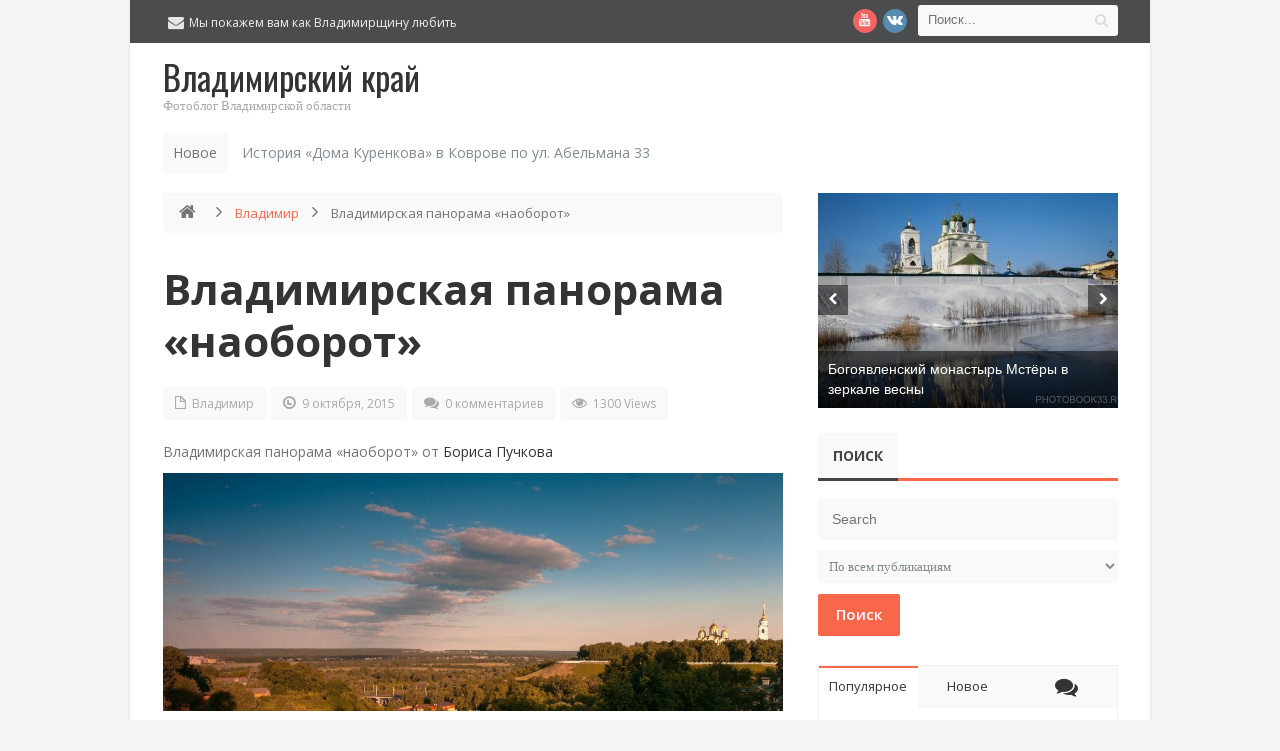

--- FILE ---
content_type: text/html; charset=UTF-8
request_url: https://photobook33.ru/vladimir/vladimirskaya-panorama-naoborot.html
body_size: 19100
content:
<!DOCTYPE html>
<html lang="ru-RU">
<head>
<meta charset="UTF-8">
<title>Владимирская панорама &quot;наоборот&quot; | Владимирский край</title>
<link rel="profile" href="https://gmpg.org/xfn/11">
<link rel="pingback" href="https://photobook33.ru/xmlrpc.php">
<meta name="author" content="https://photobook33.ru">
<meta name='robots' content='max-image-preview:large' />
	<style>img:is([sizes="auto" i], [sizes^="auto," i]) { contain-intrinsic-size: 3000px 1500px }</style>
	
<!-- All in One SEO Pack 2.3.16 by Michael Torbert of Semper Fi Web Designob_start_detected [-1,-1] -->
<meta name="description"  content="Владимирская панорама &quot;наоборот&quot; от Бориса Пучкова" />

<meta name="keywords"  content="Владимир,природа,Природа" />

<link rel="canonical" href="https://photobook33.ru/vladimir/vladimirskaya-panorama-naoborot.html" />
<!-- /all in one seo pack -->
<link rel='dns-prefetch' href='//fonts.googleapis.com' />
<link rel="alternate" type="application/rss+xml" title="Владимирский край &raquo; Лента" href="https://photobook33.ru/feed" />
<link rel="alternate" type="application/rss+xml" title="Владимирский край &raquo; Лента комментариев" href="https://photobook33.ru/comments/feed" />
<link rel="alternate" type="application/rss+xml" title="Владимирский край &raquo; Лента комментариев к &laquo;Владимирская панорама &#171;наоборот&#187;&raquo;" href="https://photobook33.ru/vladimir/vladimirskaya-panorama-naoborot.html/feed" />
<script type="text/javascript">
/* <![CDATA[ */
window._wpemojiSettings = {"baseUrl":"https:\/\/s.w.org\/images\/core\/emoji\/16.0.1\/72x72\/","ext":".png","svgUrl":"https:\/\/s.w.org\/images\/core\/emoji\/16.0.1\/svg\/","svgExt":".svg","source":{"concatemoji":"https:\/\/photobook33.ru\/wp-includes\/js\/wp-emoji-release.min.js?ver=6.8.2"}};
/*! This file is auto-generated */
!function(s,n){var o,i,e;function c(e){try{var t={supportTests:e,timestamp:(new Date).valueOf()};sessionStorage.setItem(o,JSON.stringify(t))}catch(e){}}function p(e,t,n){e.clearRect(0,0,e.canvas.width,e.canvas.height),e.fillText(t,0,0);var t=new Uint32Array(e.getImageData(0,0,e.canvas.width,e.canvas.height).data),a=(e.clearRect(0,0,e.canvas.width,e.canvas.height),e.fillText(n,0,0),new Uint32Array(e.getImageData(0,0,e.canvas.width,e.canvas.height).data));return t.every(function(e,t){return e===a[t]})}function u(e,t){e.clearRect(0,0,e.canvas.width,e.canvas.height),e.fillText(t,0,0);for(var n=e.getImageData(16,16,1,1),a=0;a<n.data.length;a++)if(0!==n.data[a])return!1;return!0}function f(e,t,n,a){switch(t){case"flag":return n(e,"\ud83c\udff3\ufe0f\u200d\u26a7\ufe0f","\ud83c\udff3\ufe0f\u200b\u26a7\ufe0f")?!1:!n(e,"\ud83c\udde8\ud83c\uddf6","\ud83c\udde8\u200b\ud83c\uddf6")&&!n(e,"\ud83c\udff4\udb40\udc67\udb40\udc62\udb40\udc65\udb40\udc6e\udb40\udc67\udb40\udc7f","\ud83c\udff4\u200b\udb40\udc67\u200b\udb40\udc62\u200b\udb40\udc65\u200b\udb40\udc6e\u200b\udb40\udc67\u200b\udb40\udc7f");case"emoji":return!a(e,"\ud83e\udedf")}return!1}function g(e,t,n,a){var r="undefined"!=typeof WorkerGlobalScope&&self instanceof WorkerGlobalScope?new OffscreenCanvas(300,150):s.createElement("canvas"),o=r.getContext("2d",{willReadFrequently:!0}),i=(o.textBaseline="top",o.font="600 32px Arial",{});return e.forEach(function(e){i[e]=t(o,e,n,a)}),i}function t(e){var t=s.createElement("script");t.src=e,t.defer=!0,s.head.appendChild(t)}"undefined"!=typeof Promise&&(o="wpEmojiSettingsSupports",i=["flag","emoji"],n.supports={everything:!0,everythingExceptFlag:!0},e=new Promise(function(e){s.addEventListener("DOMContentLoaded",e,{once:!0})}),new Promise(function(t){var n=function(){try{var e=JSON.parse(sessionStorage.getItem(o));if("object"==typeof e&&"number"==typeof e.timestamp&&(new Date).valueOf()<e.timestamp+604800&&"object"==typeof e.supportTests)return e.supportTests}catch(e){}return null}();if(!n){if("undefined"!=typeof Worker&&"undefined"!=typeof OffscreenCanvas&&"undefined"!=typeof URL&&URL.createObjectURL&&"undefined"!=typeof Blob)try{var e="postMessage("+g.toString()+"("+[JSON.stringify(i),f.toString(),p.toString(),u.toString()].join(",")+"));",a=new Blob([e],{type:"text/javascript"}),r=new Worker(URL.createObjectURL(a),{name:"wpTestEmojiSupports"});return void(r.onmessage=function(e){c(n=e.data),r.terminate(),t(n)})}catch(e){}c(n=g(i,f,p,u))}t(n)}).then(function(e){for(var t in e)n.supports[t]=e[t],n.supports.everything=n.supports.everything&&n.supports[t],"flag"!==t&&(n.supports.everythingExceptFlag=n.supports.everythingExceptFlag&&n.supports[t]);n.supports.everythingExceptFlag=n.supports.everythingExceptFlag&&!n.supports.flag,n.DOMReady=!1,n.readyCallback=function(){n.DOMReady=!0}}).then(function(){return e}).then(function(){var e;n.supports.everything||(n.readyCallback(),(e=n.source||{}).concatemoji?t(e.concatemoji):e.wpemoji&&e.twemoji&&(t(e.twemoji),t(e.wpemoji)))}))}((window,document),window._wpemojiSettings);
/* ]]> */
</script>

<style id='wp-emoji-styles-inline-css' type='text/css'>

	img.wp-smiley, img.emoji {
		display: inline !important;
		border: none !important;
		box-shadow: none !important;
		height: 1em !important;
		width: 1em !important;
		margin: 0 0.07em !important;
		vertical-align: -0.1em !important;
		background: none !important;
		padding: 0 !important;
	}
</style>
<link rel='stylesheet' id='wp-block-library-css' href='https://photobook33.ru/wp-includes/css/dist/block-library/style.min.css?ver=6.8.2' type='text/css' media='all' />
<style id='classic-theme-styles-inline-css' type='text/css'>
/*! This file is auto-generated */
.wp-block-button__link{color:#fff;background-color:#32373c;border-radius:9999px;box-shadow:none;text-decoration:none;padding:calc(.667em + 2px) calc(1.333em + 2px);font-size:1.125em}.wp-block-file__button{background:#32373c;color:#fff;text-decoration:none}
</style>
<style id='global-styles-inline-css' type='text/css'>
:root{--wp--preset--aspect-ratio--square: 1;--wp--preset--aspect-ratio--4-3: 4/3;--wp--preset--aspect-ratio--3-4: 3/4;--wp--preset--aspect-ratio--3-2: 3/2;--wp--preset--aspect-ratio--2-3: 2/3;--wp--preset--aspect-ratio--16-9: 16/9;--wp--preset--aspect-ratio--9-16: 9/16;--wp--preset--color--black: #000000;--wp--preset--color--cyan-bluish-gray: #abb8c3;--wp--preset--color--white: #ffffff;--wp--preset--color--pale-pink: #f78da7;--wp--preset--color--vivid-red: #cf2e2e;--wp--preset--color--luminous-vivid-orange: #ff6900;--wp--preset--color--luminous-vivid-amber: #fcb900;--wp--preset--color--light-green-cyan: #7bdcb5;--wp--preset--color--vivid-green-cyan: #00d084;--wp--preset--color--pale-cyan-blue: #8ed1fc;--wp--preset--color--vivid-cyan-blue: #0693e3;--wp--preset--color--vivid-purple: #9b51e0;--wp--preset--gradient--vivid-cyan-blue-to-vivid-purple: linear-gradient(135deg,rgba(6,147,227,1) 0%,rgb(155,81,224) 100%);--wp--preset--gradient--light-green-cyan-to-vivid-green-cyan: linear-gradient(135deg,rgb(122,220,180) 0%,rgb(0,208,130) 100%);--wp--preset--gradient--luminous-vivid-amber-to-luminous-vivid-orange: linear-gradient(135deg,rgba(252,185,0,1) 0%,rgba(255,105,0,1) 100%);--wp--preset--gradient--luminous-vivid-orange-to-vivid-red: linear-gradient(135deg,rgba(255,105,0,1) 0%,rgb(207,46,46) 100%);--wp--preset--gradient--very-light-gray-to-cyan-bluish-gray: linear-gradient(135deg,rgb(238,238,238) 0%,rgb(169,184,195) 100%);--wp--preset--gradient--cool-to-warm-spectrum: linear-gradient(135deg,rgb(74,234,220) 0%,rgb(151,120,209) 20%,rgb(207,42,186) 40%,rgb(238,44,130) 60%,rgb(251,105,98) 80%,rgb(254,248,76) 100%);--wp--preset--gradient--blush-light-purple: linear-gradient(135deg,rgb(255,206,236) 0%,rgb(152,150,240) 100%);--wp--preset--gradient--blush-bordeaux: linear-gradient(135deg,rgb(254,205,165) 0%,rgb(254,45,45) 50%,rgb(107,0,62) 100%);--wp--preset--gradient--luminous-dusk: linear-gradient(135deg,rgb(255,203,112) 0%,rgb(199,81,192) 50%,rgb(65,88,208) 100%);--wp--preset--gradient--pale-ocean: linear-gradient(135deg,rgb(255,245,203) 0%,rgb(182,227,212) 50%,rgb(51,167,181) 100%);--wp--preset--gradient--electric-grass: linear-gradient(135deg,rgb(202,248,128) 0%,rgb(113,206,126) 100%);--wp--preset--gradient--midnight: linear-gradient(135deg,rgb(2,3,129) 0%,rgb(40,116,252) 100%);--wp--preset--font-size--small: 13px;--wp--preset--font-size--medium: 20px;--wp--preset--font-size--large: 36px;--wp--preset--font-size--x-large: 42px;--wp--preset--spacing--20: 0.44rem;--wp--preset--spacing--30: 0.67rem;--wp--preset--spacing--40: 1rem;--wp--preset--spacing--50: 1.5rem;--wp--preset--spacing--60: 2.25rem;--wp--preset--spacing--70: 3.38rem;--wp--preset--spacing--80: 5.06rem;--wp--preset--shadow--natural: 6px 6px 9px rgba(0, 0, 0, 0.2);--wp--preset--shadow--deep: 12px 12px 50px rgba(0, 0, 0, 0.4);--wp--preset--shadow--sharp: 6px 6px 0px rgba(0, 0, 0, 0.2);--wp--preset--shadow--outlined: 6px 6px 0px -3px rgba(255, 255, 255, 1), 6px 6px rgba(0, 0, 0, 1);--wp--preset--shadow--crisp: 6px 6px 0px rgba(0, 0, 0, 1);}:where(.is-layout-flex){gap: 0.5em;}:where(.is-layout-grid){gap: 0.5em;}body .is-layout-flex{display: flex;}.is-layout-flex{flex-wrap: wrap;align-items: center;}.is-layout-flex > :is(*, div){margin: 0;}body .is-layout-grid{display: grid;}.is-layout-grid > :is(*, div){margin: 0;}:where(.wp-block-columns.is-layout-flex){gap: 2em;}:where(.wp-block-columns.is-layout-grid){gap: 2em;}:where(.wp-block-post-template.is-layout-flex){gap: 1.25em;}:where(.wp-block-post-template.is-layout-grid){gap: 1.25em;}.has-black-color{color: var(--wp--preset--color--black) !important;}.has-cyan-bluish-gray-color{color: var(--wp--preset--color--cyan-bluish-gray) !important;}.has-white-color{color: var(--wp--preset--color--white) !important;}.has-pale-pink-color{color: var(--wp--preset--color--pale-pink) !important;}.has-vivid-red-color{color: var(--wp--preset--color--vivid-red) !important;}.has-luminous-vivid-orange-color{color: var(--wp--preset--color--luminous-vivid-orange) !important;}.has-luminous-vivid-amber-color{color: var(--wp--preset--color--luminous-vivid-amber) !important;}.has-light-green-cyan-color{color: var(--wp--preset--color--light-green-cyan) !important;}.has-vivid-green-cyan-color{color: var(--wp--preset--color--vivid-green-cyan) !important;}.has-pale-cyan-blue-color{color: var(--wp--preset--color--pale-cyan-blue) !important;}.has-vivid-cyan-blue-color{color: var(--wp--preset--color--vivid-cyan-blue) !important;}.has-vivid-purple-color{color: var(--wp--preset--color--vivid-purple) !important;}.has-black-background-color{background-color: var(--wp--preset--color--black) !important;}.has-cyan-bluish-gray-background-color{background-color: var(--wp--preset--color--cyan-bluish-gray) !important;}.has-white-background-color{background-color: var(--wp--preset--color--white) !important;}.has-pale-pink-background-color{background-color: var(--wp--preset--color--pale-pink) !important;}.has-vivid-red-background-color{background-color: var(--wp--preset--color--vivid-red) !important;}.has-luminous-vivid-orange-background-color{background-color: var(--wp--preset--color--luminous-vivid-orange) !important;}.has-luminous-vivid-amber-background-color{background-color: var(--wp--preset--color--luminous-vivid-amber) !important;}.has-light-green-cyan-background-color{background-color: var(--wp--preset--color--light-green-cyan) !important;}.has-vivid-green-cyan-background-color{background-color: var(--wp--preset--color--vivid-green-cyan) !important;}.has-pale-cyan-blue-background-color{background-color: var(--wp--preset--color--pale-cyan-blue) !important;}.has-vivid-cyan-blue-background-color{background-color: var(--wp--preset--color--vivid-cyan-blue) !important;}.has-vivid-purple-background-color{background-color: var(--wp--preset--color--vivid-purple) !important;}.has-black-border-color{border-color: var(--wp--preset--color--black) !important;}.has-cyan-bluish-gray-border-color{border-color: var(--wp--preset--color--cyan-bluish-gray) !important;}.has-white-border-color{border-color: var(--wp--preset--color--white) !important;}.has-pale-pink-border-color{border-color: var(--wp--preset--color--pale-pink) !important;}.has-vivid-red-border-color{border-color: var(--wp--preset--color--vivid-red) !important;}.has-luminous-vivid-orange-border-color{border-color: var(--wp--preset--color--luminous-vivid-orange) !important;}.has-luminous-vivid-amber-border-color{border-color: var(--wp--preset--color--luminous-vivid-amber) !important;}.has-light-green-cyan-border-color{border-color: var(--wp--preset--color--light-green-cyan) !important;}.has-vivid-green-cyan-border-color{border-color: var(--wp--preset--color--vivid-green-cyan) !important;}.has-pale-cyan-blue-border-color{border-color: var(--wp--preset--color--pale-cyan-blue) !important;}.has-vivid-cyan-blue-border-color{border-color: var(--wp--preset--color--vivid-cyan-blue) !important;}.has-vivid-purple-border-color{border-color: var(--wp--preset--color--vivid-purple) !important;}.has-vivid-cyan-blue-to-vivid-purple-gradient-background{background: var(--wp--preset--gradient--vivid-cyan-blue-to-vivid-purple) !important;}.has-light-green-cyan-to-vivid-green-cyan-gradient-background{background: var(--wp--preset--gradient--light-green-cyan-to-vivid-green-cyan) !important;}.has-luminous-vivid-amber-to-luminous-vivid-orange-gradient-background{background: var(--wp--preset--gradient--luminous-vivid-amber-to-luminous-vivid-orange) !important;}.has-luminous-vivid-orange-to-vivid-red-gradient-background{background: var(--wp--preset--gradient--luminous-vivid-orange-to-vivid-red) !important;}.has-very-light-gray-to-cyan-bluish-gray-gradient-background{background: var(--wp--preset--gradient--very-light-gray-to-cyan-bluish-gray) !important;}.has-cool-to-warm-spectrum-gradient-background{background: var(--wp--preset--gradient--cool-to-warm-spectrum) !important;}.has-blush-light-purple-gradient-background{background: var(--wp--preset--gradient--blush-light-purple) !important;}.has-blush-bordeaux-gradient-background{background: var(--wp--preset--gradient--blush-bordeaux) !important;}.has-luminous-dusk-gradient-background{background: var(--wp--preset--gradient--luminous-dusk) !important;}.has-pale-ocean-gradient-background{background: var(--wp--preset--gradient--pale-ocean) !important;}.has-electric-grass-gradient-background{background: var(--wp--preset--gradient--electric-grass) !important;}.has-midnight-gradient-background{background: var(--wp--preset--gradient--midnight) !important;}.has-small-font-size{font-size: var(--wp--preset--font-size--small) !important;}.has-medium-font-size{font-size: var(--wp--preset--font-size--medium) !important;}.has-large-font-size{font-size: var(--wp--preset--font-size--large) !important;}.has-x-large-font-size{font-size: var(--wp--preset--font-size--x-large) !important;}
:where(.wp-block-post-template.is-layout-flex){gap: 1.25em;}:where(.wp-block-post-template.is-layout-grid){gap: 1.25em;}
:where(.wp-block-columns.is-layout-flex){gap: 2em;}:where(.wp-block-columns.is-layout-grid){gap: 2em;}
:root :where(.wp-block-pullquote){font-size: 1.5em;line-height: 1.6;}
</style>
<link rel='stylesheet' id='widgetopts-styles-css' href='https://photobook33.ru/wp-content/plugins/widget-options/assets/css/widget-options.css?ver=4.1.2' type='text/css' media='all' />
<link rel='stylesheet' id='default-css' href='https://photobook33.ru/wp-content/themes/manshet/style.css' type='text/css' media='all' />
<link rel='stylesheet' id='manshet-css' href='https://photobook33.ru/wp-content/themes/manshet/manshet.css?ver=6.8.2' type='text/css' media='all' />
<link rel='stylesheet' id='responsive-css' href='https://photobook33.ru/wp-content/themes/manshet/css/responsive.css?ver=6.8.2' type='text/css' media='all' />
<link rel='stylesheet' id='OpenSans-css' href='https://fonts.googleapis.com/css?family=Open+Sans%3A400%2C700%2C600%27+rel%3D%27stylesheet%27+type%3D%27text%2Fcss&#038;ver=6.8.2' type='text/css' media='all' />
<link rel='stylesheet' id='Oswald-css' href='https://fonts.googleapis.com/css?family=Oswald%3A400%2C700&#038;ver=6.8.2#038&#039;%20rel=&#039;stylesheet&#039;%20type=&#039;text/css' type='text/css' media='all' />
<script type="text/javascript" id="jquery-core-js-extra">
/* <![CDATA[ */
var bd_script = {"post_id":"6880","ajaxurl":"https:\/\/photobook33.ru\/wp-admin\/admin-ajax.php"};
/* ]]> */
</script>
<script type="text/javascript" src="https://photobook33.ru/wp-includes/js/jquery/jquery.min.js?ver=3.7.1" id="jquery-core-js"></script>
<script type="text/javascript" src="https://photobook33.ru/wp-includes/js/jquery/jquery-migrate.min.js?ver=3.4.1" id="jquery-migrate-js"></script>
<script type="text/javascript" src="https://ajax.googleapis.com/ajax/libs/prototype/1.7.1.0/prototype.js?ver=1.7.1" id="prototype-js"></script>
<script type="text/javascript" src="https://photobook33.ru/wp-includes/js/colorpicker.min.js?ver=3517m" id="colorpicker-js"></script>
<link rel="https://api.w.org/" href="https://photobook33.ru/wp-json/" /><link rel="alternate" title="JSON" type="application/json" href="https://photobook33.ru/wp-json/wp/v2/posts/6880" /><link rel="EditURI" type="application/rsd+xml" title="RSD" href="https://photobook33.ru/xmlrpc.php?rsd" />
<meta name="generator" content="WordPress 6.8.2" />
<link rel='shortlink' href='https://photobook33.ru/?p=6880' />
<link rel="alternate" title="oEmbed (JSON)" type="application/json+oembed" href="https://photobook33.ru/wp-json/oembed/1.0/embed?url=https%3A%2F%2Fphotobook33.ru%2Fvladimir%2Fvladimirskaya-panorama-naoborot.html" />
<link rel="alternate" title="oEmbed (XML)" type="text/xml+oembed" href="https://photobook33.ru/wp-json/oembed/1.0/embed?url=https%3A%2F%2Fphotobook33.ru%2Fvladimir%2Fvladimirskaya-panorama-naoborot.html&#038;format=xml" />
<link rel="shortcut icon" href="https://photobook33.ru/wp-content/uploads/2015/09/favicon1.jpg" type="image/x-icon" />
    <script type="text/javascript">
        var bd_url = 'https://photobook33.ru/wp-content/themes/manshet';
    </script>
    <!--[if lt IE 9]><script src="https://photobook33.ru/wp-content/themes/manshet/js/html5.js"></script><![endif]-->
            <meta name="viewport" content="width=device-width, initial-scale=1, maximum-scale=1"/>
        


<style type="text/css">
body {
}


</style></head>
<body data-rsssl=1 class="wp-singular post-template-default single single-post postid-6880 single-format-standard wp-theme-manshet"style=''>

<div id="fb-root"></div>
<script>(function(d, s, id) {var js, fjs = d.getElementsByTagName(s)[0];  if (d.getElementById(id)) return;  js = d.createElement(s); js.id = id;  js.src = "//connect.facebook.net/en_US/all.js#xfbml=1";  fjs.parentNode.insertBefore(js, fjs); }(document, 'script', 'facebook-jssdk'));</script>
<div id="wrapper" class="boxed">
    <div class="header-v5">
                    <div class="top-bar">
                <div class="container">
                    <div class="search-block">
    <form method="get" id="searchform" action="https://photobook33.ru/">
        <button type="submit" class="search-btn"><i class="icon-search"></i></button>
        <input class="search-text" type="text" id="s" name="s" placeholder="Поиск..."  />
    </form>
</div><!-- .search-block/-->
<div class="social-icons icon-16">

<a class="tooldown" title="Youtube" href="http://www.youtube.com/channel/UCDv7No6kHmE9q5c0qhBGkJA" target="_blank"><i class="social_icon-youtube"></i></a>
<a class="tooldown" title="vk.com" href="https://vk.com/vladimirbook"  target="_blank" ><i class="social_icon-vk"></i></a>
</div><!-- .social-icons/--><div class="header-contact-info">
<span>Мы покажем вам как Владимирщину любить<i class="icon-envelope-alt"></i></span>
</div><!-- .header-contact-info/-->

                    <div class="clear"></div>
                </div>
            </div><!-- .top-bar/-->
        
        <div class="header-content">
            <div class="container">
                <div class="logo header-logo" style="">
                    <h1 title="Владимирский край">
                        <a href="https://photobook33.ru/" title="Владимирский край" rel="home" />
                        <span class='logo-name'>Владимирский край</span>
<span class='logo-desc'>Фотоблог Владимирской области</span>

                        </a>
                    </h1>
                </div><!-- logo/-->


                <nav id="nav" class="bd-nav">
            <ul id="menu-nav" class="menu">
                                                            </ul>
            <div class="clear"></div>
        </nav><!-- #nav/-->

                <div class="clear"></div>
            </div>
        </div>
    </div>
    <div class="clear"></div>
    <div class="header-v5-breaking">
                <div class="container">
            <div class="breaking-news modern-ticker" id="breaking-news">
                <div class="breaking-news-title">
                    Новое                </div>
                <div class="mt-news">
                    <ul >
                                                    <li>
                                <a href="https://photobook33.ru/kovrov/istoriya-doma-kurenkova-v-kovrove-po-ul-abelmana-33.html" title="История «Дома Куренкова» в Коврове по ул. Абельмана 33" rel="bookmark">История «Дома Куренкова» в Коврове по ул. Абельмана 33</a>
                            </li>
                                                    <li>
                                <a href="https://photobook33.ru/kovrov/pozharnaya-kalancha-goroda-kovrova.html" title="Пожарная каланча города Коврова" rel="bookmark">Пожарная каланча города Коврова</a>
                            </li>
                                                    <li>
                                <a href="https://photobook33.ru/kovrov/blagoveshhenskij-xram-v-kovrove-sovremennyj-simvol-goroda.html" title="Благовещенский храм в Коврове: современный символ города" rel="bookmark">Благовещенский храм в Коврове: современный символ города</a>
                            </li>
                                                    <li>
                                <a href="https://photobook33.ru/yurev-polskij/zagadki-relefov-georgievskogo-sobora.html" title="Загадки рельефов Георгиевского собора" rel="bookmark">Загадки рельефов Георгиевского собора</a>
                            </li>
                                                    <li>
                                <a href="https://photobook33.ru/vyazniki/bogoyavlenskij-monastyr-mstyory-v-zerkale-vesny.html" title="Богоявленский монастырь Мстёры в зеркале весны" rel="bookmark">Богоявленский монастырь Мстёры в зеркале весны</a>
                            </li>
                                                    <li>
                                <a href="https://photobook33.ru/yurev-polskij/reka-koloksha-zerkalo-istorii-yureva-polskogo.html" title="Река Колокша: Зеркало истории Юрьева-Польского" rel="bookmark">Река Колокша: Зеркало истории Юрьева-Польского</a>
                            </li>
                                                    <li>
                                <a href="https://photobook33.ru/vyazniki/arxitektura-nikologor-sudejskij-pereulok-d-1-i-17.html" title="Архитектура Никологор: Судейский переулок д. 1 и 17" rel="bookmark">Архитектура Никологор: Судейский переулок д. 1 и 17</a>
                            </li>
                                                    <li>
                                <a href="https://photobook33.ru/yurev-polskij/pamyatnik-leninu-v-yurev-polskom.html" title="Памятник Ленину в Юрьев-Польском" rel="bookmark">Памятник Ленину в Юрьев-Польском</a>
                            </li>
                                                    <li>
                                <a href="https://photobook33.ru/yurev-polskij/pamyatnik-osnovatelyu-yurij-dolgorukij-v-serdce-yurev-polskogo.html" title="Памятник основателю: Юрий Долгорукий в сердце Юрьев-Польского" rel="bookmark">Памятник основателю: Юрий Долгорукий в сердце Юрьев-Польского</a>
                            </li>
                                                    <li>
                                <a href="https://photobook33.ru/verbovskij/%f0%9f%a7%b6-vyazanyj-verbovskij-zimnyaya-skazka-v-pryazhe.html" title="🧶 Вязаный Вербовский: Зимняя Сказка в Пряже!" rel="bookmark">🧶 Вязаный Вербовский: Зимняя Сказка в Пряже!</a>
                            </li>
                                                    <li>
                                <a href="https://photobook33.ru/murom/murom-gde-istoriya-vstrechaetsya-s-prirodoj-na-zhivopisnoj-trope.html" title="Муром: где история встречается с природой на живописной тропе" rel="bookmark">Муром: где история встречается с природой на живописной тропе</a>
                            </li>
                                                    <li>
                                <a href="https://photobook33.ru/murom/pesnya-o-mikrorajone-afrika-v-murome.html" title="Песня о микрорайоне &#171;Африка&#187; в Муроме" rel="bookmark">Песня о микрорайоне &#171;Африка&#187; в Муроме</a>
                            </li>
                                            </ul>
                </div>
            </div>
        </div>
            </div>
    <div class="clear"></div><div id="main" class="container"><div class="">
    <div class="content-wrapper">
        <div class="inner">
        <ul class="breadcrumbs"><li><a class="crumbs-home-icon" itemprop="breadcrumb" href="https://photobook33.ru"><i class="icon-home"></i></a><i class="icon-angle-right"></i></li> <a href="https://photobook33.ru/category/vladimir">Владимир</a> <i class="icon-angle-right"></i> <li class="current">Владимирская панорама &#171;наоборот&#187;</li></ul>                    <article class="article post-6880 post type-post status-publish format-standard has-post-thumbnail hentry category-vladimir tag-17 tag-16" id="post-6880">

                                <div class="clearfix"></div>
                <h2 class="post-title"><a href="https://photobook33.ru/vladimir/vladimirskaya-panorama-naoborot.html" rel="bookmark" title="Permanent Link to Владимирская панорама &#171;наоборот&#187;">Владимирская панорама &#171;наоборот&#187;</a></h2><!-- .post-title/-->
                <div class='clearfix'></div> 
<div class='post-meta-info'>
<div class='post_meta_cats'><i class='icon-file'></i>
<a href="https://photobook33.ru/category/vladimir" rel="category tag">Владимир</a></div>
<div class='post_meta_date'><i class='icon-time'></i>
9 октября, 2015</div>
<div class='post_meta_comments'><i class='icon-comments'></i>
<a href="https://photobook33.ru/vladimir/vladimirskaya-panorama-naoborot.html#respond">0 комментариев</a></div>
<div class='post_meta_views'><i class='icon-eye-open'></i>
1300 Views</div>

</div>

                
                <div class="post-entry bottom40">
                                        <p>Владимирская панорама &#171;наоборот&#187; от <a class="mem_link" href="https://vk.com/borispuchkov33">Бориса Пучкова</a></p>
<p><a href="https://photobook33.ru/wp-content/uploads/2015/10/Владимирская-панорама-наоборот.jpg"><img fetchpriority="high" decoding="async" class="alignnone size-large wp-image-6881" src="https://photobook33.ru/wp-content/uploads/2015/10/Владимирская-панорама-наоборот-1024x393.jpg" alt="Владимирская панорама наоборот" width="660" height="253" srcset="https://photobook33.ru/wp-content/uploads/2015/10/Владимирская-панорама-наоборот-1024x393.jpg 1024w, https://photobook33.ru/wp-content/uploads/2015/10/Владимирская-панорама-наоборот-300x115.jpg 300w, https://photobook33.ru/wp-content/uploads/2015/10/Владимирская-панорама-наоборот.jpg 1280w" sizes="(max-width: 660px) 100vw, 660px" /></a></p>
<div class='yarpp yarpp-related yarpp-related-website yarpp-template-list'>
<!-- YARPP List -->
<h3>Возможно вам будет интересно:</h3><ol>
<li><a href="https://photobook33.ru/vladimir/vladimirskoe-nebo-ot-aleksandra-makeeva.html" rel="bookmark" title="Владимирское небо от Александра Макеева">Владимирское небо от Александра Макеева</a></li>
<li><a href="https://photobook33.ru/vladimir/g-vladimir-progulka-za-gorodom.html" rel="bookmark" title="г. Владимир. Прогулка за городом.">г. Владимир. Прогулка за городом.</a></li>
<li><a href="https://photobook33.ru/vladimir/shishki-i-kashtany-v-centralnom-parke-vladimira.html" rel="bookmark" title="Шишки и каштаны в центральном парке Владимира">Шишки и каштаны в центральном парке Владимира</a></li>
<li><a href="https://photobook33.ru/vladimir/dobryj-semejnyj-park-vo-vladimire.html" rel="bookmark" title="Добрый семейный парк во Владимире">Добрый семейный парк во Владимире</a></li>
</ol>
</div>
                                                        </div>
                                    <div class="post-tags">
                        <b>Tags </b>
                         <a href="https://photobook33.ru/tag/%d0%b2%d0%bb%d0%b0%d0%b4%d0%b8%d0%bc%d0%b8%d1%80" rel="tag">Владимир</a>, <a href="https://photobook33.ru/tag/%d0%bf%d1%80%d0%b8%d1%80%d0%be%d0%b4%d0%b0" rel="tag">Природа</a>                     </div><!-- .post-tags/-->
                
                
                <script>
window.___gcfg = {lang: 'es-419'};
(function(w, d, s) {
    function go(){
        var js, fjs = d.getElementsByTagName(s)[0], load = function(url, id) {
            if (d.getElementById(id)) {return;}
            js = d.createElement(s); js.src = url; js.id = id;
            fjs.parentNode.insertBefore(js, fjs);
        };
        load('https://apis.google.com/js/plusone.js', 'gplus1js');
        load('//platform.twitter.com/widgets.js', 'tweetjs');
    }
    if (w.addEventListener) { w.addEventListener("load", go, false); }
    else if (w.attachEvent) { w.attachEvent("onload",go); }
}(window, document, 'script'));
</script>
<script type="text/javascript" src="//assets.pinterest.com/js/pinit.js"></script>

    <div class="post-share-box">
        <h4 class="post-share-title" style="display: none">
            Share :        </h4>

                    <ul class="post-share-box-social-networks social-icons">
                                    <li class="facebook">
                    </li>
                                                    <li class="twitter">
                        <a class="ttip" rel="nofollow" title="twitter" href="http://twitter.com/home?status=Владимирская панорама &#171;наоборот&#187; https://photobook33.ru/vladimir/vladimirskaya-panorama-naoborot.html">
                            <i class="social_icon-twitter"></i>
                        </a>
                    </li>
                                                    <li class="linkedin">
                        <a class="ttip" rel="nofollow" title="linkedin" href="http://linkedin.com/shareArticle?mini=true&amp;url=https://photobook33.ru/vladimir/vladimirskaya-panorama-naoborot.html&amp;title=Владимирская панорама &#171;наоборот&#187;">
                            <i class="social_icon-linkedin"></i>
                        </a>
                    </li>
                                                    <li class="reddit">
                        <a class="ttip" rel="nofollow" title="reddit" href="http://reddit.com/submit?url=https://photobook33.ru/vladimir/vladimirskaya-panorama-naoborot.html&amp;title=Владимирская панорама &#171;наоборот&#187;">
                            <i class="social_icon-reddit"></i>
                        </a>
                    </li>
                                                    <li class="tumblr">
                        <a class="ttip" rel="nofollow" title="tumblr" href="http://www.tumblr.com/share/link?url=https%3A%2F%2Fphotobook33.ru%2Fvladimir%2Fvladimirskaya-panorama-naoborot.html&amp;name=%D0%92%D0%BB%D0%B0%D0%B4%D0%B8%D0%BC%D0%B8%D1%80%D1%81%D0%BA%D0%B0%D1%8F+%D0%BF%D0%B0%D0%BD%D0%BE%D1%80%D0%B0%D0%BC%D0%B0+%22%D0%BD%D0%B0%D0%BE%D0%B1%D0%BE%D1%80%D0%BE%D1%82%22&amp;description=%D0%92%D0%BB%D0%B0%D0%B4%D0%B8%D0%BC%D0%B8%D1%80%D1%81%D0%BA%D0%B0%D1%8F+%D0%BF%D0%B0%D0%BD%D0%BE%D1%80%D0%B0%D0%BC%D0%B0+%26%23171%3B%D0%BD%D0%B0%D0%BE%D0%B1%D0%BE%D1%80%D0%BE%D1%82%26%23187%3B%C2%A0%D0%BE%D1%82+%D0%91%D0%BE%D1%80%D0%B8%D1%81%D0%B0+%D0%9F%D1%83%D1%87%D0%BA%D0%BE%D0%B2%D0%B0+%D0%92%D0%BE%D0%B7%D0%BC%D0%BE%D0%B6%D0%BD%D0%BE+%D0%B2%D0%B0%D0%BC+%D0%B1%D1%83%D0%B4%D0%B5%D1%82+%D0%B8%D0%BD%D1%82%D0%B5%D1%80%D0%B5%D1%81%D0%BD%D0%BE%3A+%D0%92%D0%BB%D0%B0%D0%B4%D0%B8%D0%BC%D0%B8%D1%80%D1%81%D0%BA%D0%BE%D0%B5+%D0%BD%D0%B5%D0%B1%D0%BE+%D0%BE%D1%82+%D0%90%D0%BB%D0%B5%D0%BA%D1%81%D0%B0%D0%BD%D0%B4%D1%80%D0%B0+%D0%9C%D0%B0%D0%BA%D0%B5%D0%B5%D0%B2%D0%B0+%D0%B3.+%D0%92%D0%BB%D0%B0%D0%B4%D0%B8%D0%BC%D0%B8%D1%80.+%D0%9F%D1%80%D0%BE%D0%B3%D1%83%D0%BB%D0%BA%D0%B0+%D0%B7%D0%B0+%D0%B3%D0%BE%D1%80%D0%BE%D0%B4%D0%BE%D0%BC.+%D0%A8%D0%B8%D1%88%D0%BA%D0%B8+%D0%B8+%D0%BA%D0%B0%D1%88%D1%82%D0%B0%D0%BD%D1%8B+%D0%B2+%D1%86%D0%B5%D0%BD%D1%82%D1%80%D0%B0%D0%BB%D1%8C%D0%BD%D0%BE%D0%BC+%D0%BF%D0%B0%D1%80%D0%BA%D0%B5+%D0%92%D0%BB%D0%B0%D0%B4%D0%B8%D0%BC%D0%B8%D1%80%D0%B0+%D0%94%D0%BE%D0%B1%D1%80%D1%8B%D0%B9+%D1%81%D0%B5%D0%BC%D0%B5%D0%B9%D0%BD%D1%8B%D0%B9+%D0%BF%D0%B0%D1%80%D0%BA+%D0%B2%D0%BE+%D0%92%D0%BB%D0%B0%D0%B4%D0%B8%D0%BC%D0%B8%D1%80%D0%B5">
                            <i class="social_icon-tumblr"></i>
                        </a>
                    </li>
                                                    <li class="google">
                        <a class="ttip" rel="nofollow" title="google" href="http://google.com/bookmarks/mark?op=edit&amp;bkmk=https://photobook33.ru/vladimir/vladimirskaya-panorama-naoborot.html&amp;title=Владимирская панорама &#171;наоборот&#187;">
                            <i class="social_icon-google"></i>
                        </a>
                    </li>
                            </ul>

        
    </div><!-- .post-share/-->

                                    <div class="post-navigation">
                        <span class="post-nav-left"><a href="https://photobook33.ru/vladimir/istoriya-odnogo-zakata.html" rel="prev"><i class="icon-chevron-left"></i> &nbsp; Предыдущая запись</a></span>
                        <span class="post-nav-right"><a href="https://photobook33.ru/istoriya/istoriya-g-pokrov.html" rel="next">Следующая запись &nbsp; <i class="icon-chevron-right"></i></a></span>
                    </div>
                
                
                <div class="single-post-related">
    <div class="box-title"><h2><b>Похожие записи</b></h2></div>
    <section id="related-posts">
        <div class="related-images">
                                        <div class="related-item">
                                <div class="post-image"><a href="https://photobook33.ru/vladimir/ushher-selo-s-odinokoj-cerkovyu-v-gluxom-lesu.html" title="Ущер – село с одинокой церковью в глухом лесу"><img src="https://photobook33.ru/wp-content/uploads/2024/12/Село-Ущер-г.-Владимир-01-270x180.jpg" width="270" height="180" alt="Ущер – село с одинокой церковью в глухом лесу" /></a></div><!-- .post-image/-->
                                <h4><a href="https://photobook33.ru/vladimir/ushher-selo-s-odinokoj-cerkovyu-v-gluxom-lesu.html" title="Ущер – село с одинокой церковью в глухом лесу" rel="bookmark" class="related-item-title">Ущер – село с одинокой церковью в глухом лесу</a></h4>
                            </div>
                                                    <div class="related-item">
                                <div class="post-image"><a href="https://photobook33.ru/vladimir/byvshaya-tankovaya-chast-imeni-suxe-batora-vo-vladimire.html" title="Бывшая танковая часть имени Сухэ-Батора во Владимире"><img src="https://photobook33.ru/wp-content/uploads/2023/07/Бывшая-танковая-часть-имени-Сухэ-Батора.-Исторические-казармы-270x180.jpg" width="270" height="180" alt="Бывшая танковая часть имени Сухэ-Батора во Владимире" /></a></div><!-- .post-image/-->
                                <h4><a href="https://photobook33.ru/vladimir/byvshaya-tankovaya-chast-imeni-suxe-batora-vo-vladimire.html" title="Бывшая танковая часть имени Сухэ-Батора во Владимире" rel="bookmark" class="related-item-title">Бывшая танковая часть имени Сухэ-Батора во Владимире</a></h4>
                            </div>
                                                    <div class="related-item">
                                <div class="post-image"><a href="https://photobook33.ru/vladimir/istoricheskij-muzej-goroda-vladimira.html" title="Исторический музей города Владимира"><img src="https://photobook33.ru/wp-content/uploads/2023/04/Исторический-музей-города-Владимира-01-270x180.jpg" width="270" height="180" alt="Исторический музей города Владимира" /></a></div><!-- .post-image/-->
                                <h4><a href="https://photobook33.ru/vladimir/istoricheskij-muzej-goroda-vladimira.html" title="Исторический музей города Владимира" rel="bookmark" class="related-item-title">Исторический музей города Владимира</a></h4>
                            </div>
                                                    <div class="related-item">
                                <div class="post-image"><a href="https://photobook33.ru/vladimir/letnij-den-vo-vladimire-2022.html" title="Летний день во Владимире 2022"><img src="https://photobook33.ru/wp-content/uploads/2022/06/Летний-день-во-Владимире-2022-01-270x180.jpg" width="270" height="180" alt="Летний день во Владимире 2022" /></a></div><!-- .post-image/-->
                                <h4><a href="https://photobook33.ru/vladimir/letnij-den-vo-vladimire-2022.html" title="Летний день во Владимире 2022" rel="bookmark" class="related-item-title">Летний день во Владимире 2022</a></h4>
                            </div>
                                                    <div class="related-item">
                                                                <h4><a href="https://photobook33.ru/vladimir/nauchnoe-graffiti-vo-vladimire.html" title="Научное граффити во Владимире" rel="bookmark" class="related-item-title">Научное граффити во Владимире</a></h4>
                            </div>
                                                    <div class="related-item">
                                <div class="post-image"><a href="https://photobook33.ru/vladimir/koncepciya-chistoj-krasoty-xudozhnika-iz-vladimira.html" title="Концепция чистой красоты художника из Владимира"><img src="https://photobook33.ru/wp-content/uploads/2022/01/Концепция-чистой-красоты-художника-из-Владимира-01-270x180.jpg" width="270" height="180" alt="Концепция чистой красоты художника из Владимира" /></a></div><!-- .post-image/-->
                                <h4><a href="https://photobook33.ru/vladimir/koncepciya-chistoj-krasoty-xudozhnika-iz-vladimira.html" title="Концепция чистой красоты художника из Владимира" rel="bookmark" class="related-item-title">Концепция чистой красоты художника из Владимира</a></h4>
                            </div>
                                                    <div class="related-item">
                                <div class="post-image"><a href="https://photobook33.ru/vladimir/gorod-vladimir-posle-nastupleniya-novogo-goda-2021.html" title="Город Владимир после наступления Нового Года 2021"><img src="https://photobook33.ru/wp-content/uploads/2021/02/Город-Владимир-после-наступления-Нового-Года-2021-01-270x180.jpg" width="270" height="180" alt="Город Владимир после наступления Нового Года 2021" /></a></div><!-- .post-image/-->
                                <h4><a href="https://photobook33.ru/vladimir/gorod-vladimir-posle-nastupleniya-novogo-goda-2021.html" title="Город Владимир после наступления Нового Года 2021" rel="bookmark" class="related-item-title">Город Владимир после наступления Нового Года 2021</a></h4>
                            </div>
                                                    <div class="related-item">
                                <div class="post-image"><a href="https://photobook33.ru/vladimir/yanvarskoe-utro-mesto-dejstviya-vladimir-2021.html" title="Январское утро&#8230; Место действия Владимир, 2021"><img src="https://photobook33.ru/wp-content/uploads/2021/01/Январское-утро...-Место-действия-Владимир-2021-01-270x180.jpg" width="270" height="180" alt="Январское утро&#8230; Место действия Владимир, 2021" /></a></div><!-- .post-image/-->
                                <h4><a href="https://photobook33.ru/vladimir/yanvarskoe-utro-mesto-dejstviya-vladimir-2021.html" title="Январское утро&#8230; Место действия Владимир, 2021" rel="bookmark" class="related-item-title">Январское утро&#8230; Место действия Владимир, 2021</a></h4>
                            </div>
                                </div>
        <div class="clear"></div>
    </section>
</div>

                    <div id="respond" class="section">
        <div class="form-box">
            <div class="box-title"><h2><b>Оставьте комментарий</b></h2></div>
            <div class="comments-respond">
                <div><p class="cancel-comment-reply"><a rel="nofollow" id="cancel-comment-reply-link" href="/vladimir/vladimirskaya-panorama-naoborot.html#respond" style="display:none;">Нажмите, чтобы отменить ответ.</a></p></div>
                                    <form action="https://photobook33.ru/wp-comments-post.php" method="post" id="commentform">
                                                    <div id="comment-input">
                                <input type="text" name="author" id="author" value="" placeholder="Name (required)" size="22" tabindex="1" aria-required='true' class="input-name" />
                                <input type="text" name="email" id="email" value="" placeholder="Email (required)" size="22" tabindex="2" aria-required='true' class="input-email"  />
                                <input type="text" name="url" id="url" value="" placeholder="Website" size="22" tabindex="3" class="input-website" />
                            </div>
                            <div id="comment-textarea">
                                <textarea name="comment" id="comment" cols="39" rows="4" tabindex="4" class="textarea-comment" placeholder="Comment"></textarea>
                            </div>
                            <div id="comment-submit">
                                <p><div><input name="submit" type="submit" id="submit" tabindex="5" value="Опубликовать комментарий" class="comment-submit small button green" /></div></p>
                                <input type='hidden' name='comment_post_ID' value='6880' id='comment_post_ID' />
<input type='hidden' name='comment_parent' id='comment_parent' value='0' />
                                <p style="display: none;"><input type="hidden" id="akismet_comment_nonce" name="akismet_comment_nonce" value="ffe0409be7" /></p><p style="display: none !important;" class="akismet-fields-container" data-prefix="ak_"><label>&#916;<textarea name="ak_hp_textarea" cols="45" rows="8" maxlength="100"></textarea></label><input type="hidden" id="ak_js_1" name="ak_js" value="4"/><script>document.getElementById( "ak_js_1" ).setAttribute( "value", ( new Date() ).getTime() );</script></p>                            </div>
                                            </form>
                            </div>
        </div>
    </div>
    
            </article>
                <div class="clear"></div>
        </div>
    </div><!-- .content-wrapper/-->
    <aside class="sidebar">
    <div class="widget flexslider widgetslider" id="bd-slider-2">
<ul class="slides">
<li>
    <div><a href="https://photobook33.ru/vyazniki/bogoyavlenskij-monastyr-mstyory-v-zerkale-vesny.html" title="Богоявленский монастырь Мстёры в зеркале весны" class="" style="width: 300px; height: 215px; background: url(https://photobook33.ru/wp-content/uploads/2025/12/Богоявленский-Мстёрский-мужской-монастырь-scaled-300x215.jpg) no-repeat scroll center center; display:inline-block;"></a></div><!-- .post-image/-->
    <div class="slider-caption">
        <a href="https://photobook33.ru/vyazniki/bogoyavlenskij-monastyr-mstyory-v-zerkale-vesny.html" title="Богоявленский монастырь Мстёры в зеркале весны" rel="bookmark">Богоявленский монастырь Мстёры в зеркале весны</a>
    </div>
</li>
<li>
    <div><a href="https://photobook33.ru/priroda/dobryatinskij-karer-d-alferovo.html" title="Добрятинский карьер (д. Алферово)" class="" style="width: 300px; height: 215px; background: url(https://photobook33.ru/wp-content/uploads/2025/06/Карьер-в-Алфёрово-300x215.jpg) no-repeat scroll center center; display:inline-block;"></a></div><!-- .post-image/-->
    <div class="slider-caption">
        <a href="https://photobook33.ru/priroda/dobryatinskij-karer-d-alferovo.html" title="Добрятинский карьер (д. Алферово)" rel="bookmark">Добрятинский карьер (д. Алферово)</a>
    </div>
</li>
<li>
    <div><a href="https://photobook33.ru/melenki/progulka-po-lesu-v-mae-plyusy-i-minusy.html" title="Прогулка по лесу в мае: плюсы и минусы" class="" style="width: 300px; height: 215px; background: url(https://photobook33.ru/wp-content/uploads/2025/05/Кусты-черники-и-муравейник-300x215.jpg) no-repeat scroll center center; display:inline-block;"></a></div><!-- .post-image/-->
    <div class="slider-caption">
        <a href="https://photobook33.ru/melenki/progulka-po-lesu-v-mae-plyusy-i-minusy.html" title="Прогулка по лесу в мае: плюсы и минусы" rel="bookmark">Прогулка по лесу в мае: плюсы и минусы</a>
    </div>
</li>
<li>
    <div><a href="https://photobook33.ru/priroda/dyukinskij-shhebyonochnyj-karer-sudogodskij-rajon.html" title="Дюкинский щебёночный карьер (Судогодский район)" class="" style="width: 300px; height: 215px; background: url(https://photobook33.ru/wp-content/uploads/2023/12/Дюкинский-щебёночный-карьер-Судогодский-район-06-300x215.jpg) no-repeat scroll center center; display:inline-block;"></a></div><!-- .post-image/-->
    <div class="slider-caption">
        <a href="https://photobook33.ru/priroda/dyukinskij-shhebyonochnyj-karer-sudogodskij-rajon.html" title="Дюкинский щебёночный карьер (Судогодский район)" rel="bookmark">Дюкинский щебёночный карьер (Судогодский район)</a>
    </div>
</li>
<li>
    <div><a href="https://photobook33.ru/priroda/vid-s-gory-u-derevni-yakushevo-sudogodskij-rajon.html" title="Вид с горы у деревни Якушево&#8230;. Судогодский район" class="" style="width: 300px; height: 215px; background: url(https://photobook33.ru/wp-content/uploads/2022/12/Вид-с-горы-у-деревни-Якушево....-Судогодский-район-06-300x215.jpg) no-repeat scroll center center; display:inline-block;"></a></div><!-- .post-image/-->
    <div class="slider-caption">
        <a href="https://photobook33.ru/priroda/vid-s-gory-u-derevni-yakushevo-sudogodskij-rajon.html" title="Вид с горы у деревни Якушево&#8230;. Судогодский район" rel="bookmark">Вид с горы у деревни Якушево&#8230;. Судогодский район</a>
    </div>
</li>
<li>
    <div><a href="https://photobook33.ru/priroda/lesnye-styozhki-dorozhki-v-marte-d-n-zaninka-sudogodskogo-rajona.html" title="Лесные стёжки-дорожки в марте д. Н. Занинка Судогодского района" class="" style="width: 300px; height: 215px; background: url(https://photobook33.ru/wp-content/uploads/2022/04/Лесные-стёжки-дорожки-в-марте-д.-Н.-Занинка-Судогодского-района-01-300x215.jpg) no-repeat scroll center center; display:inline-block;"></a></div><!-- .post-image/-->
    <div class="slider-caption">
        <a href="https://photobook33.ru/priroda/lesnye-styozhki-dorozhki-v-marte-d-n-zaninka-sudogodskogo-rajona.html" title="Лесные стёжки-дорожки в марте д. Н. Занинка Судогодского района" rel="bookmark">Лесные стёжки-дорожки в марте д. Н. Занинка Судогодского района</a>
    </div>
</li>
<li>
    <div><a href="https://photobook33.ru/priroda/priroda-suzdalskogo-rajona.html" title="Природа Суздальского района" class="" style="width: 300px; height: 215px; background: url(https://photobook33.ru/wp-content/uploads/2022/01/Природа-Суздальского-района-01-300x215.jpg) no-repeat scroll center center; display:inline-block;"></a></div><!-- .post-image/-->
    <div class="slider-caption">
        <a href="https://photobook33.ru/priroda/priroda-suzdalskogo-rajona.html" title="Природа Суздальского района" rel="bookmark">Природа Суздальского района</a>
    </div>
</li>
<li>
    <div><a href="https://photobook33.ru/vladimir/snova-o-patriarshem-leto-gorod-vladimir.html" title="Снова о Патриаршем&#8230; лето, город Владимир" class="" style="width: 300px; height: 215px; background: url(https://photobook33.ru/wp-content/uploads/2020/06/Снова-о-Патриаршем...-лето-город-Владимир-01-300x215.jpg) no-repeat scroll center center; display:inline-block;"></a></div><!-- .post-image/-->
    <div class="slider-caption">
        <a href="https://photobook33.ru/vladimir/snova-o-patriarshem-leto-gorod-vladimir.html" title="Снова о Патриаршем&#8230; лето, город Владимир" rel="bookmark">Снова о Патриаршем&#8230; лето, город Владимир</a>
    </div>
</li>
<li>
    <div><a href="https://photobook33.ru/vladimir/zagorodnyj-park-goroda-vladimira-letom.html" title="Загородный парк города Владимира летом" class="" style="width: 300px; height: 215px; background: url(https://photobook33.ru/wp-content/uploads/2020/06/Загородный-парк-города-Владимира-летом-01-300x215.jpg) no-repeat scroll center center; display:inline-block;"></a></div><!-- .post-image/-->
    <div class="slider-caption">
        <a href="https://photobook33.ru/vladimir/zagorodnyj-park-goroda-vladimira-letom.html" title="Загородный парк города Владимира летом" rel="bookmark">Загородный парк города Владимира летом</a>
    </div>
</li>
<li>
    <div><a href="https://photobook33.ru/priroda/po-doroge-k-ryzhikovo-sudogodskij-rajon.html" title="По дороге к Рыжиково, Судогодский район" class="" style="width: 300px; height: 215px; background: url(https://photobook33.ru/wp-content/uploads/2020/06/01-300x215.jpg) no-repeat scroll center center; display:inline-block;"></a></div><!-- .post-image/-->
    <div class="slider-caption">
        <a href="https://photobook33.ru/priroda/po-doroge-k-ryzhikovo-sudogodskij-rajon.html" title="По дороге к Рыжиково, Судогодский район" rel="bookmark">По дороге к Рыжиково, Судогодский район</a>
    </div>
</li>
</ul>
</div>
<script>
jQuery(window).load(function()
{
    jQuery('#bd-slider-2').flexslider({
        animation: "fade",
        easing: "swing",
        direction: "horizontal",
        keyboard: false,
        slideshowSpeed: 7000,
        animationSpeed: 600,
        randomize: false,
        pauseOnHover: true,
        controlNav: false,
        directionNav: true,
        prevText: '<i class="icon-chevron-left"></i>',
        nextText: '<i class="icon-chevron-right"></i>'
    });
});
</script>
<div id="bd-search-widget-2" class="widget bd-search-widget">
<div class="widget-title box-title">
<h2><b>
Поиск
</b></h2>
</div>
<div class="widget-inner video-box clearfix">
    <div class="post-warpper">
        <form method="get" action="https://photobook33.ru">
            <input class="search-text" type="text" id="s" name="s" placeholder="Search"  />
            <select  name='cat' id='cat' class='postform'>
	<option value='0'>По всем публикациям</option>
	<option class="level-0" value="1">Uncategorized&nbsp;&nbsp;(116)</option>
	<option class="level-0" value="8">Александров&nbsp;&nbsp;(168)</option>
	<option class="level-0" value="51">Боголюбово&nbsp;&nbsp;(250)</option>
	<option class="level-0" value="187">Вербовский&nbsp;&nbsp;(168)</option>
	<option class="level-0" value="249">Видео&nbsp;&nbsp;(384)</option>
	<option class="level-0" value="5">Владимир&nbsp;&nbsp;(1&nbsp;996)</option>
	<option class="level-0" value="7">Вязники&nbsp;&nbsp;(391)</option>
	<option class="level-0" value="10">Гороховец&nbsp;&nbsp;(88)</option>
	<option class="level-0" value="37">Гусь-Хрустальный&nbsp;&nbsp;(206)</option>
	<option class="level-0" value="649">Другие статьи&nbsp;&nbsp;(10)</option>
	<option class="level-0" value="85">Животные и птицы&nbsp;&nbsp;(124)</option>
	<option class="level-0" value="53">История&nbsp;&nbsp;(257)</option>
	<option class="level-0" value="13">Камешково&nbsp;&nbsp;(77)</option>
	<option class="level-0" value="28">Карабаново&nbsp;&nbsp;(17)</option>
	<option class="level-0" value="50">Картины&nbsp;&nbsp;(72)</option>
	<option class="level-0" value="20">Кидекша&nbsp;&nbsp;(11)</option>
	<option class="level-0" value="32">Киржач&nbsp;&nbsp;(91)</option>
	<option class="level-0" value="4">Ковров&nbsp;&nbsp;(338)</option>
	<option class="level-0" value="58">Кольчугино&nbsp;&nbsp;(34)</option>
	<option class="level-0" value="196">Костерёво&nbsp;&nbsp;(1)</option>
	<option class="level-0" value="228">Красная Горбатка / Селиваново&nbsp;&nbsp;(51)</option>
	<option class="level-0" value="251">Курлово&nbsp;&nbsp;(2)</option>
	<option class="level-0" value="198">Лакинск&nbsp;&nbsp;(13)</option>
	<option class="level-0" value="9">Меленки&nbsp;&nbsp;(137)</option>
	<option class="level-0" value="182">Мстера&nbsp;&nbsp;(44)</option>
	<option class="level-0" value="97">Музеи&nbsp;&nbsp;(160)</option>
	<option class="level-0" value="6">Муром&nbsp;&nbsp;(681)</option>
	<option class="level-0" value="136">Муромцево&nbsp;&nbsp;(20)</option>
	<option class="level-0" value="105">Петушки&nbsp;&nbsp;(62)</option>
	<option class="level-0" value="116">Покров&nbsp;&nbsp;(80)</option>
	<option class="level-0" value="11">Природа&nbsp;&nbsp;(1&nbsp;379)</option>
	<option class="level-0" value="115">Радужный&nbsp;&nbsp;(6)</option>
	<option class="level-0" value="167">Россия&nbsp;&nbsp;(119)</option>
	<option class="level-0" value="62">Собинка&nbsp;&nbsp;(74)</option>
	<option class="level-0" value="61">Спорт&nbsp;&nbsp;(103)</option>
	<option class="level-0" value="44">Судогда&nbsp;&nbsp;(126)</option>
	<option class="level-0" value="12">Суздаль&nbsp;&nbsp;(564)</option>
	<option class="level-0" value="81">Транспорт&nbsp;&nbsp;(63)</option>
	<option class="level-0" value="75">Юрьев-Польский&nbsp;&nbsp;(121)</option>
</select>
            <button value="Search" name="Submit" type="submit" class="btn">Поиск</button>
        </form>
    </div>
    </div>
</div><!-- .widget/--><div class="widget widget_tabs" id="bd-tabs-widget-2">
    <div class="widget_container">

        <ul class="tabs_nav">
          <li class="active">
            <a href="#tab1">
                Популярное            </a>
          </li>
          <li>
            <a href="#tab2">
                Новое            </a>
          </li>
          <li>
            <a href="#tab3">
                <i class="icon-comments"></i>
            </a>
          </li>
        </ul>

        <div class="tabs_content">

            <div class="tab_container" id="tab1">
                          <div class="post-warpper">
                <div id="post-16783" class="post-item post-16783 post type-post status-publish format-standard has-post-thumbnail hentry category-istoriya category-mstera tag-vyaznikovskij-rajon tag-dostoprimechatelnosti tag-18 tag-mstera tag-cerkvi">
                    <div class="post-image"><a href="https://photobook33.ru/istoriya/mstyora-byvsh-edinovercheskaya-cerkov-nikolskaya.html" title="Мстёра. Бывш. единоверческая церковь Никольская" class="" style="width: 52px; height: 50px; background: url(https://photobook33.ru/wp-content/uploads/2016/02/Мстёра.-Бывш.-единоверческая-церковь-Никольская-01-52x50.jpg) no-repeat scroll 50% 50%; display:inline-block;"></a></div><!-- .post-image/-->
                    <div class="post-caption">
                        <h3 class="post-title">
                            <a href="https://photobook33.ru/istoriya/mstyora-byvsh-edinovercheskaya-cerkov-nikolskaya.html" title="Мстёра. Бывш. единоверческая церковь Никольская" rel="bookmark">Мстёра. Бывш. единоверческая церковь Никольская</a>
                        </h3><!-- .post-title/-->
                        <div class="post-meta">
                            <span class="meta-date"><i class="icon-time"></i>19 февраля, 2016</span>                         </div><!-- .post-meta/-->

                    </div><!-- .post-caption/-->
                </div><!-- article/-->
            </div>
                    <div class="post-warpper">
                <div id="post-15649" class="post-item post-15649 post type-post status-publish format-standard has-post-thumbnail hentry category-kovrov tag-kartiny tag-2 tag-kovrovskij-rajon">
                    <div class="post-image"><a href="https://photobook33.ru/kovrov/zhanrovye-kartiny-viktora-bychkova.html" title="Жанровые картины Виктора Бычкова" class="" style="width: 52px; height: 50px; background: url(https://photobook33.ru/wp-content/uploads/2016/02/Жанровые-картины-Виктора-Бычкова-01-52x50.jpg) no-repeat scroll 50% 50%; display:inline-block;"></a></div><!-- .post-image/-->
                    <div class="post-caption">
                        <h3 class="post-title">
                            <a href="https://photobook33.ru/kovrov/zhanrovye-kartiny-viktora-bychkova.html" title="Жанровые картины Виктора Бычкова" rel="bookmark">Жанровые картины Виктора Бычкова</a>
                        </h3><!-- .post-title/-->
                        <div class="post-meta">
                            <span class="meta-date"><i class="icon-time"></i>4 февраля, 2016</span>                         </div><!-- .post-meta/-->

                    </div><!-- .post-caption/-->
                </div><!-- article/-->
            </div>
                    <div class="post-warpper">
                <div id="post-36412" class="post-item post-36412 post type-post status-publish format-standard has-post-thumbnail hentry category-petushki tag-zabroshka tag-petushinskij-rajon tag-uzhasy-nashego-gorodka">
                    <div class="post-image"><a href="https://photobook33.ru/petushki/stolovaya-pioner-lagerya-lesnaya-byl-petushinskij-r-n.html" title="Столовая пионер лагеря &#171;Лесная быль&#187;, Петушинский р-н" class="" style="width: 52px; height: 50px; background: url(https://photobook33.ru/wp-content/uploads/2017/10/Столовая-пионер-лагеря-Лесная-быль-Петушинский-р-н-52x50.jpg) no-repeat scroll 50% 50%; display:inline-block;"></a></div><!-- .post-image/-->
                    <div class="post-caption">
                        <h3 class="post-title">
                            <a href="https://photobook33.ru/petushki/stolovaya-pioner-lagerya-lesnaya-byl-petushinskij-r-n.html" title="Столовая пионер лагеря &#171;Лесная быль&#187;, Петушинский р-н" rel="bookmark">Столовая пионер лагеря &#171;Лесная быль&#187;, Петушинский р-н</a>
                        </h3><!-- .post-title/-->
                        <div class="post-meta">
                            <span class="meta-date"><i class="icon-time"></i>19 октября, 2017</span>                         </div><!-- .post-meta/-->

                    </div><!-- .post-caption/-->
                </div><!-- article/-->
            </div>
                    <div class="post-warpper">
                <div id="post-45178" class="post-item post-45178 post type-post status-publish format-standard has-post-thumbnail hentry category-istoriya category-melenki tag-bolnica tag-butylicy tag-vladimirskaya-oblast tag-vokzal tag-derevyannye-doma tag-dom-kultury tag-dostoprimechatelnosti tag-18 tag-magaziny tag-melenkovskij-rajon">
                    <div class="post-image"><a href="https://photobook33.ru/melenki/butylicy-selo-v-melenkovskom-rajone-vladimirskoj-oblasti.html" title="Бутылицы – село в Меленковском районе Владимирской области" class="" style="width: 52px; height: 50px; background: url(https://photobook33.ru/wp-content/uploads/2020/11/31-Бутылицы-Церковь-Николая-Чудотворца-52x50.jpg) no-repeat scroll 50% 50%; display:inline-block;"></a></div><!-- .post-image/-->
                    <div class="post-caption">
                        <h3 class="post-title">
                            <a href="https://photobook33.ru/melenki/butylicy-selo-v-melenkovskom-rajone-vladimirskoj-oblasti.html" title="Бутылицы – село в Меленковском районе Владимирской области" rel="bookmark">Бутылицы – село в Меленковском районе Владимирской области</a>
                        </h3><!-- .post-title/-->
                        <div class="post-meta">
                            <span class="meta-date"><i class="icon-time"></i>14 ноября, 2020</span>                         </div><!-- .post-meta/-->

                    </div><!-- .post-caption/-->
                </div><!-- article/-->
            </div>
                    <div class="post-warpper">
                <div id="post-18381" class="post-item post-18381 post type-post status-publish format-standard has-post-thumbnail hentry category-istoriya category-murom tag-18 tag-murom tag-starye-fotografii">
                    <div class="post-image"><a href="https://photobook33.ru/murom/parashyutnaya-vyshka-v-parke-im-n-f-gastello-goroda-muroma.html" title="Парашютная вышка в парке им Н.Ф.Гастелло города Мурома" class="" style="width: 52px; height: 50px; background: url(https://photobook33.ru/wp-content/uploads/2016/03/Парашютная-вышка-в-парке-им-Н.Ф.Гастелло-города-Мурома-52x50.jpg) no-repeat scroll 50% 50%; display:inline-block;"></a></div><!-- .post-image/-->
                    <div class="post-caption">
                        <h3 class="post-title">
                            <a href="https://photobook33.ru/murom/parashyutnaya-vyshka-v-parke-im-n-f-gastello-goroda-muroma.html" title="Парашютная вышка в парке им Н.Ф.Гастелло города Мурома" rel="bookmark">Парашютная вышка в парке им Н.Ф.Гастелло города Мурома</a>
                        </h3><!-- .post-title/-->
                        <div class="post-meta">
                            <span class="meta-date"><i class="icon-time"></i>12 марта, 2016</span>                         </div><!-- .post-meta/-->

                    </div><!-- .post-caption/-->
                </div><!-- article/-->
            </div>
                    </div>

            <div class="tab_container" id="tab2">
                  <div class="post-warpper">
        <div id="post-45960" class="post-item post-45960 post type-post status-publish format-standard has-post-thumbnail hentry category-kovrov tag-arxitektura tag-dostoprimechatelnosti tag-2 tag-muzej">
            <div class="post-image"><a href="https://photobook33.ru/kovrov/istoriya-doma-kurenkova-v-kovrove-po-ul-abelmana-33.html" title="История «Дома Куренкова» в Коврове по ул. Абельмана 33" class="" style="width: 52px; height: 50px; background: url(https://photobook33.ru/wp-content/uploads/2026/01/История-Дома-Куренкова-в-Коврове-по-ул.-Абельмана-33-scaled-52x50.jpg) no-repeat scroll 50% 50%; display:inline-block;"></a></div><!-- .post-image/-->
            <div class="post-caption">
                <h3 class="post-title">
                    <a href="https://photobook33.ru/kovrov/istoriya-doma-kurenkova-v-kovrove-po-ul-abelmana-33.html" title="История «Дома Куренкова» в Коврове по ул. Абельмана 33" rel="bookmark">История «Дома Куренкова» в Коврове по ул. Абельмана 33</a>
                </h3><!-- .post-title/-->
                <div class="post-meta">
                    <span class="meta-date"><i class="icon-time"></i>21 января, 2026</span>                 </div><!-- .post-meta/-->

            </div><!-- .post-caption/-->
        </div><!-- article/-->
    </div>
        <div class="post-warpper">
        <div id="post-45949" class="post-item post-45949 post type-post status-publish format-standard has-post-thumbnail hentry category-kovrov tag-arxitektura tag-dostoprimechatelnosti tag-18 tag-2">
            <div class="post-image"><a href="https://photobook33.ru/kovrov/pozharnaya-kalancha-goroda-kovrova.html" title="Пожарная каланча города Коврова" class="" style="width: 52px; height: 50px; background: url(https://photobook33.ru/wp-content/uploads/2026/01/Пожарная-каланча-Ковров-01-scaled-52x50.jpg) no-repeat scroll 50% 50%; display:inline-block;"></a></div><!-- .post-image/-->
            <div class="post-caption">
                <h3 class="post-title">
                    <a href="https://photobook33.ru/kovrov/pozharnaya-kalancha-goroda-kovrova.html" title="Пожарная каланча города Коврова" rel="bookmark">Пожарная каланча города Коврова</a>
                </h3><!-- .post-title/-->
                <div class="post-meta">
                    <span class="meta-date"><i class="icon-time"></i>8 января, 2026</span>                 </div><!-- .post-meta/-->

            </div><!-- .post-caption/-->
        </div><!-- article/-->
    </div>
        <div class="post-warpper">
        <div id="post-45945" class="post-item post-45945 post type-post status-publish format-standard has-post-thumbnail hentry category-kovrov tag-dostoprimechatelnosti tag-zima tag-2 tag-novyj-god tag-xramy tag-cerkvi">
            <div class="post-image"><a href="https://photobook33.ru/kovrov/blagoveshhenskij-xram-v-kovrove-sovremennyj-simvol-goroda.html" title="Благовещенский храм в Коврове: современный символ города" class="" style="width: 52px; height: 50px; background: url(https://photobook33.ru/wp-content/uploads/2025/12/Церковь-Благовещения-Пресвятой-Богородицы-Ковров-scaled-52x50.jpg) no-repeat scroll 50% 50%; display:inline-block;"></a></div><!-- .post-image/-->
            <div class="post-caption">
                <h3 class="post-title">
                    <a href="https://photobook33.ru/kovrov/blagoveshhenskij-xram-v-kovrove-sovremennyj-simvol-goroda.html" title="Благовещенский храм в Коврове: современный символ города" rel="bookmark">Благовещенский храм в Коврове: современный символ города</a>
                </h3><!-- .post-title/-->
                <div class="post-meta">
                    <span class="meta-date"><i class="icon-time"></i>28 декабря, 2025</span>                 </div><!-- .post-meta/-->

            </div><!-- .post-caption/-->
        </div><!-- article/-->
    </div>
        <div class="post-warpper">
        <div id="post-45937" class="post-item post-45937 post type-post status-publish format-standard has-post-thumbnail hentry category-yurev-polskij tag-dostoprimechatelnosti tag-18 tag-sobory tag-cerkvi tag-yurev-polskij">
            <div class="post-image"><a href="https://photobook33.ru/yurev-polskij/zagadki-relefov-georgievskogo-sobora.html" title="Загадки рельефов Георгиевского собора" class="" style="width: 52px; height: 50px; background: url(https://photobook33.ru/wp-content/uploads/2025/12/Фрагменты-Георгиевского-собора-в-Юрьеве-Польском-01-scaled-52x50.jpg) no-repeat scroll 50% 50%; display:inline-block;"></a></div><!-- .post-image/-->
            <div class="post-caption">
                <h3 class="post-title">
                    <a href="https://photobook33.ru/yurev-polskij/zagadki-relefov-georgievskogo-sobora.html" title="Загадки рельефов Георгиевского собора" rel="bookmark">Загадки рельефов Георгиевского собора</a>
                </h3><!-- .post-title/-->
                <div class="post-meta">
                    <span class="meta-date"><i class="icon-time"></i>23 декабря, 2025</span>                 </div><!-- .post-meta/-->

            </div><!-- .post-caption/-->
        </div><!-- article/-->
    </div>
        <div class="post-warpper">
        <div id="post-45931" class="post-item post-45931 post type-post status-publish format-standard has-post-thumbnail hentry category-vyazniki category-priroda tag-vyaznikovskij-rajon tag-dostoprimechatelnosti tag-mstera tag-16">
            <div class="post-image"><a href="https://photobook33.ru/vyazniki/bogoyavlenskij-monastyr-mstyory-v-zerkale-vesny.html" title="Богоявленский монастырь Мстёры в зеркале весны" class="" style="width: 52px; height: 50px; background: url(https://photobook33.ru/wp-content/uploads/2025/12/Богоявленский-Мстёрский-мужской-монастырь-scaled-52x50.jpg) no-repeat scroll 50% 50%; display:inline-block;"></a></div><!-- .post-image/-->
            <div class="post-caption">
                <h3 class="post-title">
                    <a href="https://photobook33.ru/vyazniki/bogoyavlenskij-monastyr-mstyory-v-zerkale-vesny.html" title="Богоявленский монастырь Мстёры в зеркале весны" rel="bookmark">Богоявленский монастырь Мстёры в зеркале весны</a>
                </h3><!-- .post-title/-->
                <div class="post-meta">
                    <span class="meta-date"><i class="icon-time"></i>19 декабря, 2025</span>                 </div><!-- .post-meta/-->

            </div><!-- .post-caption/-->
        </div><!-- article/-->
    </div>
                </div>

            <div class="tab_container" id="tab3">
                      <div class="post-warpper">
            <div class="post-image"><img alt='' src='https://secure.gravatar.com/avatar/787e46fa9bfc9e9f1a7533e5532e54cece820925e60e9ccc7845f68336e07f52?s=52&#038;d=mm&#038;r=g' srcset='https://secure.gravatar.com/avatar/787e46fa9bfc9e9f1a7533e5532e54cece820925e60e9ccc7845f68336e07f52?s=104&#038;d=mm&#038;r=g 2x' class='avatar avatar-52 photo' height='52' width='52' decoding='async'/></div><!-- .post-image/-->
            <div class="post-caption">
                <h3 class="post-title"><a href="https://photobook33.ru/priroda/pticy-vladimirskoj-oblasti-chast-2-pticy-v-polete.html#comment-55749">Ирина: Спасибо за фотографии.давно хотела понять, что за птицы лета ..</a></h3>
            </div>
        </div>
                <div class="post-warpper">
            <div class="post-image"><img alt='' src='https://secure.gravatar.com/avatar/e44972b603e3e8e5fd7b70ddfa4c9df57f2518dd95a93e52e03468d5187c69bb?s=52&#038;d=mm&#038;r=g' srcset='https://secure.gravatar.com/avatar/e44972b603e3e8e5fd7b70ddfa4c9df57f2518dd95a93e52e03468d5187c69bb?s=104&#038;d=mm&#038;r=g 2x' class='avatar avatar-52 photo' height='52' width='52' decoding='async'/></div><!-- .post-image/-->
            <div class="post-caption">
                <h3 class="post-title"><a href="https://photobook33.ru/kovrov/zhanrovye-kartiny-viktora-bychkova.html#comment-49787">Artisanuzh: Europe, and in Ancient Russia ..</a></h3>
            </div>
        </div>
                <div class="post-warpper">
            <div class="post-image"><img alt='' src='https://secure.gravatar.com/avatar/85ae07b500bcbea7d421bf104d5854c7cd158e262b25f38e064c69e6cead89a0?s=52&#038;d=mm&#038;r=g' srcset='https://secure.gravatar.com/avatar/85ae07b500bcbea7d421bf104d5854c7cd158e262b25f38e064c69e6cead89a0?s=104&#038;d=mm&#038;r=g 2x' class='avatar avatar-52 photo' height='52' width='52' loading='lazy' decoding='async'/></div><!-- .post-image/-->
            <div class="post-caption">
                <h3 class="post-title"><a href="https://photobook33.ru/vyazniki/rajon-tekmash-vyazniki.html#comment-49536">Евгений: Микрорайона Текмаш, городского района Текмаш никогда не суще ..</a></h3>
            </div>
        </div>
                <div class="post-warpper">
            <div class="post-image"><img alt='' src='https://secure.gravatar.com/avatar/55f3e5d311c1125bc60f57f39b8c70fbb1d9988540f085f0cf9978a2c709b996?s=52&#038;d=mm&#038;r=g' srcset='https://secure.gravatar.com/avatar/55f3e5d311c1125bc60f57f39b8c70fbb1d9988540f085f0cf9978a2c709b996?s=104&#038;d=mm&#038;r=g 2x' class='avatar avatar-52 photo' height='52' width='52' loading='lazy' decoding='async'/></div><!-- .post-image/-->
            <div class="post-caption">
                <h3 class="post-title"><a href="https://photobook33.ru/melenki/gorodishhi-melenkovskij-rajon.html#comment-48801">Евгения: Спасибо за статью! Отец родом из этой деревни, до сих пор ез ..</a></h3>
            </div>
        </div>
                <div class="post-warpper">
            <div class="post-image"><img alt='' src='https://secure.gravatar.com/avatar/bbf16de5ca80b531d581a3da3c39b00a67ece107888bd2782373d9448b0f7e9d?s=52&#038;d=mm&#038;r=g' srcset='https://secure.gravatar.com/avatar/bbf16de5ca80b531d581a3da3c39b00a67ece107888bd2782373d9448b0f7e9d?s=104&#038;d=mm&#038;r=g 2x' class='avatar avatar-52 photo' height='52' width='52' loading='lazy' decoding='async'/></div><!-- .post-image/-->
            <div class="post-caption">
                <h3 class="post-title"><a href="https://photobook33.ru/melenki/priroda-melenkovskogo-rajona-osennie-zarisovki.html#comment-33746">Татьяна: Никогда не видела такой красоты! Вы - талантище!!! ..</a></h3>
            </div>
        </div>
                    </div>

        </div>
  </div>
</div>
<div class="widget flexslider widgetslider" id="bd-slider-3">
<ul class="slides">
<li>
    <div><a href="https://photobook33.ru/vladimir/ushher-selo-s-odinokoj-cerkovyu-v-gluxom-lesu.html" title="Ущер – село с одинокой церковью в глухом лесу" class="" style="width: 300px; height: 215px; background: url(https://photobook33.ru/wp-content/uploads/2024/12/Село-Ущер-г.-Владимир-01-300x215.jpg) no-repeat scroll center center; display:inline-block;"></a></div><!-- .post-image/-->
    <div class="slider-caption">
        <a href="https://photobook33.ru/vladimir/ushher-selo-s-odinokoj-cerkovyu-v-gluxom-lesu.html" title="Ущер – село с одинокой церковью в глухом лесу" rel="bookmark">Ущер – село с одинокой церковью в глухом лесу</a>
    </div>
</li>
<li>
    <div><a href="https://photobook33.ru/vladimir/byvshaya-tankovaya-chast-imeni-suxe-batora-vo-vladimire.html" title="Бывшая танковая часть имени Сухэ-Батора во Владимире" class="" style="width: 300px; height: 215px; background: url(https://photobook33.ru/wp-content/uploads/2023/07/Бывшая-танковая-часть-имени-Сухэ-Батора.-Исторические-казармы-300x215.jpg) no-repeat scroll center center; display:inline-block;"></a></div><!-- .post-image/-->
    <div class="slider-caption">
        <a href="https://photobook33.ru/vladimir/byvshaya-tankovaya-chast-imeni-suxe-batora-vo-vladimire.html" title="Бывшая танковая часть имени Сухэ-Батора во Владимире" rel="bookmark">Бывшая танковая часть имени Сухэ-Батора во Владимире</a>
    </div>
</li>
<li>
    <div><a href="https://photobook33.ru/vladimir/istoricheskij-muzej-goroda-vladimira.html" title="Исторический музей города Владимира" class="" style="width: 300px; height: 215px; background: url(https://photobook33.ru/wp-content/uploads/2023/04/Исторический-музей-города-Владимира-01-300x215.jpg) no-repeat scroll center center; display:inline-block;"></a></div><!-- .post-image/-->
    <div class="slider-caption">
        <a href="https://photobook33.ru/vladimir/istoricheskij-muzej-goroda-vladimira.html" title="Исторический музей города Владимира" rel="bookmark">Исторический музей города Владимира</a>
    </div>
</li>
<li>
    <div><a href="https://photobook33.ru/vladimir/letnij-den-vo-vladimire-2022.html" title="Летний день во Владимире 2022" class="" style="width: 300px; height: 215px; background: url(https://photobook33.ru/wp-content/uploads/2022/06/Летний-день-во-Владимире-2022-01-300x215.jpg) no-repeat scroll center center; display:inline-block;"></a></div><!-- .post-image/-->
    <div class="slider-caption">
        <a href="https://photobook33.ru/vladimir/letnij-den-vo-vladimire-2022.html" title="Летний день во Владимире 2022" rel="bookmark">Летний день во Владимире 2022</a>
    </div>
</li>
<li>
    <div><a href="https://photobook33.ru/vladimir/nauchnoe-graffiti-vo-vladimire.html" title="Научное граффити во Владимире" class="" style="width: 300px; height: 215px; background: url(https://photobook33.ru/wp-content/themes/manshet/images/default-300-215.png) no-repeat scroll center center; display:inline-block;"></a></div><!-- .post-image/-->
    <div class="slider-caption">
        <a href="https://photobook33.ru/vladimir/nauchnoe-graffiti-vo-vladimire.html" title="Научное граффити во Владимире" rel="bookmark">Научное граффити во Владимире</a>
    </div>
</li>
<li>
    <div><a href="https://photobook33.ru/vladimir/koncepciya-chistoj-krasoty-xudozhnika-iz-vladimira.html" title="Концепция чистой красоты художника из Владимира" class="" style="width: 300px; height: 215px; background: url(https://photobook33.ru/wp-content/uploads/2022/01/Концепция-чистой-красоты-художника-из-Владимира-01-300x215.jpg) no-repeat scroll center center; display:inline-block;"></a></div><!-- .post-image/-->
    <div class="slider-caption">
        <a href="https://photobook33.ru/vladimir/koncepciya-chistoj-krasoty-xudozhnika-iz-vladimira.html" title="Концепция чистой красоты художника из Владимира" rel="bookmark">Концепция чистой красоты художника из Владимира</a>
    </div>
</li>
<li>
    <div><a href="https://photobook33.ru/vladimir/gorod-vladimir-posle-nastupleniya-novogo-goda-2021.html" title="Город Владимир после наступления Нового Года 2021" class="" style="width: 300px; height: 215px; background: url(https://photobook33.ru/wp-content/uploads/2021/02/Город-Владимир-после-наступления-Нового-Года-2021-01-300x215.jpg) no-repeat scroll center center; display:inline-block;"></a></div><!-- .post-image/-->
    <div class="slider-caption">
        <a href="https://photobook33.ru/vladimir/gorod-vladimir-posle-nastupleniya-novogo-goda-2021.html" title="Город Владимир после наступления Нового Года 2021" rel="bookmark">Город Владимир после наступления Нового Года 2021</a>
    </div>
</li>
<li>
    <div><a href="https://photobook33.ru/vladimir/yanvarskoe-utro-mesto-dejstviya-vladimir-2021.html" title="Январское утро&#8230; Место действия Владимир, 2021" class="" style="width: 300px; height: 215px; background: url(https://photobook33.ru/wp-content/uploads/2021/01/Январское-утро...-Место-действия-Владимир-2021-01-300x215.jpg) no-repeat scroll center center; display:inline-block;"></a></div><!-- .post-image/-->
    <div class="slider-caption">
        <a href="https://photobook33.ru/vladimir/yanvarskoe-utro-mesto-dejstviya-vladimir-2021.html" title="Январское утро&#8230; Место действия Владимир, 2021" rel="bookmark">Январское утро&#8230; Место действия Владимир, 2021</a>
    </div>
</li>
<li>
    <div><a href="https://photobook33.ru/vladimir/tixim-iyulskim-vecherom-vo-vladimire-2020.html" title="Тихим июльским вечером во Владимире 2020" class="" style="width: 300px; height: 215px; background: url(https://photobook33.ru/wp-content/uploads/2020/07/Тихим-июльским-вечером-во-Владимире-2020-01-300x215.jpg) no-repeat scroll center center; display:inline-block;"></a></div><!-- .post-image/-->
    <div class="slider-caption">
        <a href="https://photobook33.ru/vladimir/tixim-iyulskim-vecherom-vo-vladimire-2020.html" title="Тихим июльским вечером во Владимире 2020" rel="bookmark">Тихим июльским вечером во Владимире 2020</a>
    </div>
</li>
<li>
    <div><a href="https://photobook33.ru/vladimir/snova-o-patriarshem-leto-gorod-vladimir.html" title="Снова о Патриаршем&#8230; лето, город Владимир" class="" style="width: 300px; height: 215px; background: url(https://photobook33.ru/wp-content/uploads/2020/06/Снова-о-Патриаршем...-лето-город-Владимир-01-300x215.jpg) no-repeat scroll center center; display:inline-block;"></a></div><!-- .post-image/-->
    <div class="slider-caption">
        <a href="https://photobook33.ru/vladimir/snova-o-patriarshem-leto-gorod-vladimir.html" title="Снова о Патриаршем&#8230; лето, город Владимир" rel="bookmark">Снова о Патриаршем&#8230; лето, город Владимир</a>
    </div>
</li>
</ul>
</div>
<script>
jQuery(window).load(function()
{
    jQuery('#bd-slider-3').flexslider({
        animation: "fade",
        easing: "swing",
        direction: "horizontal",
        keyboard: false,
        slideshowSpeed: 7000,
        animationSpeed: 600,
        randomize: false,
        pauseOnHover: true,
        controlNav: false,
        directionNav: true,
        prevText: '<i class="icon-chevron-left"></i>',
        nextText: '<i class="icon-chevron-right"></i>'
    });
});
</script>
<div id="text-2" class="widget widget_text">
<div class="widget-title box-title">
<h2><b>
Мы в социальных сетях
</b></h2>
</div>
<div class="widget-inner video-box clearfix">
			<div class="textwidget"><script type="text/javascript" src="//vk.com/js/api/openapi.js?105"></script>

<!-- VK Widget -->
<div id="vk_groups"></div>
<script type="text/javascript">
VK.Widgets.Group("vk_groups", {mode: 0, width: "300", height: "280", color1: 'FFFFFF', color2: '2B587A', color3: '5B7FA6'}, 62464735);
</script>
<br>
<div id="ok_group_widget"></div>
<script>
!function (d, id, did, st) {
  var js = d.createElement("script");
  js.src = "https://connect.ok.ru/connect.js";
  js.onload = js.onreadystatechange = function () {
  if (!this.readyState || this.readyState == "loaded" || this.readyState == "complete") {
    if (!this.executed) {
      this.executed = true;
      setTimeout(function () {
        OK.CONNECT.insertGroupWidget(id,did,st);
      }, 0);
    }
  }}
  d.documentElement.appendChild(js);
}(document,"ok_group_widget","52329043198116","{width:300,height:280}");
</script>
</div>
		</div>
</div><!-- .widget/--><div id="bd-news-in-pic-2" class="widget bd-news-in-pic">
<div class="widget-title box-title">
<h2><b>
Наши записи одной картинкой
</b></h2>
</div>
<div class="widget-inner video-box clearfix">
<div class="post-image"><a href="https://photobook33.ru/kovrov/krasivyj-kovrov.html" title="Красивый Ковров" class="ttip" style="width: 67px; height: 67px; background: url(https://photobook33.ru/wp-content/uploads/2017/07/Красивый-Ковров-01-67x67.jpg) no-repeat scroll 50% 50%; display:inline-block;"></a></div><!-- .post-image/-->
<div class="post-image"><a href="https://photobook33.ru/vyazniki/derevnya-paustovo-vyaznikovskij-rajon.html" title="Деревня Паустово, Вязниковский район" class="ttip" style="width: 67px; height: 67px; background: url(https://photobook33.ru/wp-content/uploads/2018/04/Деревня-Паустово-Вязниковский-район-67x67.jpg) no-repeat scroll 50% 50%; display:inline-block;"></a></div><!-- .post-image/-->
<div class="post-image"><a href="https://photobook33.ru/priroda/na-lugu-pod-stenami-pokrovskogo-monastyrya-suzdal.html" title="На лугу .Под стенами Покровского монастыря. Суздаль" class="ttip" style="width: 67px; height: 67px; background: url(https://photobook33.ru/wp-content/uploads/2016/10/На-лугу-.Под-стенами-Покровского-монастыря.-Суздаль-67x67.jpg) no-repeat scroll 50% 50%; display:inline-block;"></a></div><!-- .post-image/-->
<div class="post-image"><a href="https://photobook33.ru/priroda/utro-v-bogolyubovo-05-07-2015.html" title="Утро в Боголюбово 05.07.2015" class="ttip" style="width: 67px; height: 67px; background: url(https://photobook33.ru/wp-content/uploads/2015/08/Утро-в-Боголюбово-02-67x67.jpg) no-repeat scroll 50% 50%; display:inline-block;"></a></div><!-- .post-image/-->
<div class="post-image"><a href="https://photobook33.ru/priroda/razliv-na-sudogde.html" title="Разлив на Судогде." class="ttip" style="width: 67px; height: 67px; background: url(https://photobook33.ru/wp-content/uploads/2018/04/Разлив-на-Судогде-01-67x67.jpg) no-repeat scroll 50% 50%; display:inline-block;"></a></div><!-- .post-image/-->
<div class="post-image"><a href="https://photobook33.ru/murom/borisogleb-muromskij-r-n-cerkov-rozhdestva-xristova.html" title="Борисоглеб, Муромский р-н. Церковь Рождества Христова" class="ttip" style="width: 67px; height: 67px; background: url(https://photobook33.ru/wp-content/uploads/2016/10/Борисоглеб-Муромский-р-н.-Церковь-Рождества-Христова-67x67.jpg) no-repeat scroll 50% 50%; display:inline-block;"></a></div><!-- .post-image/-->
<div class="post-image"><a href="https://photobook33.ru/vladimir/novyj-god-uzhe-davno-proshel-a-vladimir-vse-eshhe-stoit-naryazhennyj.html" title="Новый Год уже давно прошел, а Владимир все еще стоит наряженный:)" class="ttip" style="width: 67px; height: 67px; background: url(https://photobook33.ru/wp-content/uploads/2016/03/Новый-Год-уже-давно-прошел-67x67.jpg) no-repeat scroll 50% 50%; display:inline-block;"></a></div><!-- .post-image/-->
<div class="post-image"><a href="https://photobook33.ru/vladimir/luchshie-dostoprimechatelnosti-vladimira-3-mesto-dmitrievskij-sobor.html" title="Лучшие достопримечательности Владимира: 3 место. Дмитриевский собор" class="ttip" style="width: 67px; height: 67px; background: url(https://photobook33.ru/wp-content/uploads/2016/04/Дмитриевский-собор1-67x67.jpg) no-repeat scroll 50% 50%; display:inline-block;"></a></div><!-- .post-image/-->
</div>
</div><!-- .widget/--><div id="bd-comments-widget-2" class="widget bd-comments-widget">
<div class="widget-title box-title">
<h2><b>
комментариев
</b></h2>
</div>
<div class="widget-inner video-box clearfix">
        <div class="post-warpper">
            <div class="post-image"><img alt='' src='https://secure.gravatar.com/avatar/787e46fa9bfc9e9f1a7533e5532e54cece820925e60e9ccc7845f68336e07f52?s=52&#038;d=mm&#038;r=g' srcset='https://secure.gravatar.com/avatar/787e46fa9bfc9e9f1a7533e5532e54cece820925e60e9ccc7845f68336e07f52?s=104&#038;d=mm&#038;r=g 2x' class='avatar avatar-52 photo' height='52' width='52' loading='lazy' decoding='async'/></div><!-- .post-image/-->
            <div class="post-caption">
                <h3 class="post-title"><a href="https://photobook33.ru/priroda/pticy-vladimirskoj-oblasti-chast-2-pticy-v-polete.html#comment-55749">Ирина: Спасибо за фотографии.давно хотела понять, что за птицы лета ..</a></h3>
            </div>
        </div>
                <div class="post-warpper">
            <div class="post-image"><img alt='' src='https://secure.gravatar.com/avatar/e44972b603e3e8e5fd7b70ddfa4c9df57f2518dd95a93e52e03468d5187c69bb?s=52&#038;d=mm&#038;r=g' srcset='https://secure.gravatar.com/avatar/e44972b603e3e8e5fd7b70ddfa4c9df57f2518dd95a93e52e03468d5187c69bb?s=104&#038;d=mm&#038;r=g 2x' class='avatar avatar-52 photo' height='52' width='52' loading='lazy' decoding='async'/></div><!-- .post-image/-->
            <div class="post-caption">
                <h3 class="post-title"><a href="https://photobook33.ru/kovrov/zhanrovye-kartiny-viktora-bychkova.html#comment-49787">Artisanuzh: Europe, and in Ancient Russia ..</a></h3>
            </div>
        </div>
                <div class="post-warpper">
            <div class="post-image"><img alt='' src='https://secure.gravatar.com/avatar/85ae07b500bcbea7d421bf104d5854c7cd158e262b25f38e064c69e6cead89a0?s=52&#038;d=mm&#038;r=g' srcset='https://secure.gravatar.com/avatar/85ae07b500bcbea7d421bf104d5854c7cd158e262b25f38e064c69e6cead89a0?s=104&#038;d=mm&#038;r=g 2x' class='avatar avatar-52 photo' height='52' width='52' loading='lazy' decoding='async'/></div><!-- .post-image/-->
            <div class="post-caption">
                <h3 class="post-title"><a href="https://photobook33.ru/vyazniki/rajon-tekmash-vyazniki.html#comment-49536">Евгений: Микрорайона Текмаш, городского района Текмаш никогда не суще ..</a></h3>
            </div>
        </div>
                <div class="post-warpper">
            <div class="post-image"><img alt='' src='https://secure.gravatar.com/avatar/55f3e5d311c1125bc60f57f39b8c70fbb1d9988540f085f0cf9978a2c709b996?s=52&#038;d=mm&#038;r=g' srcset='https://secure.gravatar.com/avatar/55f3e5d311c1125bc60f57f39b8c70fbb1d9988540f085f0cf9978a2c709b996?s=104&#038;d=mm&#038;r=g 2x' class='avatar avatar-52 photo' height='52' width='52' loading='lazy' decoding='async'/></div><!-- .post-image/-->
            <div class="post-caption">
                <h3 class="post-title"><a href="https://photobook33.ru/melenki/gorodishhi-melenkovskij-rajon.html#comment-48801">Евгения: Спасибо за статью! Отец родом из этой деревни, до сих пор ез ..</a></h3>
            </div>
        </div>
                <div class="post-warpper">
            <div class="post-image"><img alt='' src='https://secure.gravatar.com/avatar/bbf16de5ca80b531d581a3da3c39b00a67ece107888bd2782373d9448b0f7e9d?s=52&#038;d=mm&#038;r=g' srcset='https://secure.gravatar.com/avatar/bbf16de5ca80b531d581a3da3c39b00a67ece107888bd2782373d9448b0f7e9d?s=104&#038;d=mm&#038;r=g 2x' class='avatar avatar-52 photo' height='52' width='52' loading='lazy' decoding='async'/></div><!-- .post-image/-->
            <div class="post-caption">
                <h3 class="post-title"><a href="https://photobook33.ru/melenki/priroda-melenkovskogo-rajona-osennie-zarisovki.html#comment-33746">Татьяна: Никогда не видела такой красоты! Вы - талантище!!! ..</a></h3>
            </div>
        </div>
        </div>
</div><!-- .widget/--><div id="custom_html-2" class="widget_text widget widget_custom_html">
<div class="widget-title box-title">
<h2><b>
 
</b></h2>
</div>
<div class="widget-inner video-box clearfix">
<div class="textwidget custom-html-widget"><a href="https://101hotels.com/main/cities/vladimir?erid=2VtzqwWh9Sz" target="_blank">
<img src="https://photobook33.ru/wp-content/uploads/2025/08/101Hotels-300x255-1.gif" alt="Гостиницы Владимира — 101Hotels.com" /></a><br>
<br></div></div>
</div><!-- .widget/--><div id="archives-2" class="widget widget_archive">
<div class="widget-title box-title">
<h2><b>
Архивы
</b></h2>
</div>
<div class="widget-inner video-box clearfix">

			<ul>
					<li><a href='https://photobook33.ru/2026/01'>Январь 2026</a></li>
	<li><a href='https://photobook33.ru/2025/12'>Декабрь 2025</a></li>
	<li><a href='https://photobook33.ru/2025/11'>Ноябрь 2025</a></li>
	<li><a href='https://photobook33.ru/2025/10'>Октябрь 2025</a></li>
	<li><a href='https://photobook33.ru/2025/09'>Сентябрь 2025</a></li>
	<li><a href='https://photobook33.ru/2025/08'>Август 2025</a></li>
	<li><a href='https://photobook33.ru/2025/06'>Июнь 2025</a></li>
	<li><a href='https://photobook33.ru/2025/05'>Май 2025</a></li>
	<li><a href='https://photobook33.ru/2024/12'>Декабрь 2024</a></li>
	<li><a href='https://photobook33.ru/2024/03'>Март 2024</a></li>
	<li><a href='https://photobook33.ru/2024/02'>Февраль 2024</a></li>
	<li><a href='https://photobook33.ru/2024/01'>Январь 2024</a></li>
	<li><a href='https://photobook33.ru/2023/12'>Декабрь 2023</a></li>
	<li><a href='https://photobook33.ru/2023/07'>Июль 2023</a></li>
	<li><a href='https://photobook33.ru/2023/06'>Июнь 2023</a></li>
	<li><a href='https://photobook33.ru/2023/04'>Апрель 2023</a></li>
	<li><a href='https://photobook33.ru/2022/12'>Декабрь 2022</a></li>
	<li><a href='https://photobook33.ru/2022/07'>Июль 2022</a></li>
	<li><a href='https://photobook33.ru/2022/06'>Июнь 2022</a></li>
	<li><a href='https://photobook33.ru/2022/04'>Апрель 2022</a></li>
	<li><a href='https://photobook33.ru/2022/03'>Март 2022</a></li>
	<li><a href='https://photobook33.ru/2022/01'>Январь 2022</a></li>
	<li><a href='https://photobook33.ru/2021/12'>Декабрь 2021</a></li>
	<li><a href='https://photobook33.ru/2021/04'>Апрель 2021</a></li>
	<li><a href='https://photobook33.ru/2021/02'>Февраль 2021</a></li>
	<li><a href='https://photobook33.ru/2021/01'>Январь 2021</a></li>
	<li><a href='https://photobook33.ru/2020/11'>Ноябрь 2020</a></li>
	<li><a href='https://photobook33.ru/2020/10'>Октябрь 2020</a></li>
	<li><a href='https://photobook33.ru/2020/09'>Сентябрь 2020</a></li>
	<li><a href='https://photobook33.ru/2020/08'>Август 2020</a></li>
	<li><a href='https://photobook33.ru/2020/07'>Июль 2020</a></li>
	<li><a href='https://photobook33.ru/2020/06'>Июнь 2020</a></li>
	<li><a href='https://photobook33.ru/2020/02'>Февраль 2020</a></li>
	<li><a href='https://photobook33.ru/2020/01'>Январь 2020</a></li>
	<li><a href='https://photobook33.ru/2019/12'>Декабрь 2019</a></li>
	<li><a href='https://photobook33.ru/2019/11'>Ноябрь 2019</a></li>
	<li><a href='https://photobook33.ru/2019/10'>Октябрь 2019</a></li>
	<li><a href='https://photobook33.ru/2019/09'>Сентябрь 2019</a></li>
	<li><a href='https://photobook33.ru/2019/08'>Август 2019</a></li>
	<li><a href='https://photobook33.ru/2019/07'>Июль 2019</a></li>
	<li><a href='https://photobook33.ru/2019/06'>Июнь 2019</a></li>
	<li><a href='https://photobook33.ru/2019/05'>Май 2019</a></li>
	<li><a href='https://photobook33.ru/2019/04'>Апрель 2019</a></li>
	<li><a href='https://photobook33.ru/2019/03'>Март 2019</a></li>
	<li><a href='https://photobook33.ru/2019/02'>Февраль 2019</a></li>
	<li><a href='https://photobook33.ru/2019/01'>Январь 2019</a></li>
	<li><a href='https://photobook33.ru/2018/12'>Декабрь 2018</a></li>
	<li><a href='https://photobook33.ru/2018/11'>Ноябрь 2018</a></li>
	<li><a href='https://photobook33.ru/2018/10'>Октябрь 2018</a></li>
	<li><a href='https://photobook33.ru/2018/09'>Сентябрь 2018</a></li>
	<li><a href='https://photobook33.ru/2018/08'>Август 2018</a></li>
	<li><a href='https://photobook33.ru/2018/07'>Июль 2018</a></li>
	<li><a href='https://photobook33.ru/2018/06'>Июнь 2018</a></li>
	<li><a href='https://photobook33.ru/2018/05'>Май 2018</a></li>
	<li><a href='https://photobook33.ru/2018/04'>Апрель 2018</a></li>
	<li><a href='https://photobook33.ru/2018/03'>Март 2018</a></li>
	<li><a href='https://photobook33.ru/2018/02'>Февраль 2018</a></li>
	<li><a href='https://photobook33.ru/2018/01'>Январь 2018</a></li>
	<li><a href='https://photobook33.ru/2017/12'>Декабрь 2017</a></li>
	<li><a href='https://photobook33.ru/2017/11'>Ноябрь 2017</a></li>
	<li><a href='https://photobook33.ru/2017/10'>Октябрь 2017</a></li>
	<li><a href='https://photobook33.ru/2017/09'>Сентябрь 2017</a></li>
	<li><a href='https://photobook33.ru/2017/08'>Август 2017</a></li>
	<li><a href='https://photobook33.ru/2017/07'>Июль 2017</a></li>
	<li><a href='https://photobook33.ru/2017/06'>Июнь 2017</a></li>
	<li><a href='https://photobook33.ru/2017/05'>Май 2017</a></li>
	<li><a href='https://photobook33.ru/2017/04'>Апрель 2017</a></li>
	<li><a href='https://photobook33.ru/2017/03'>Март 2017</a></li>
	<li><a href='https://photobook33.ru/2017/02'>Февраль 2017</a></li>
	<li><a href='https://photobook33.ru/2017/01'>Январь 2017</a></li>
	<li><a href='https://photobook33.ru/2016/12'>Декабрь 2016</a></li>
	<li><a href='https://photobook33.ru/2016/11'>Ноябрь 2016</a></li>
	<li><a href='https://photobook33.ru/2016/10'>Октябрь 2016</a></li>
	<li><a href='https://photobook33.ru/2016/09'>Сентябрь 2016</a></li>
	<li><a href='https://photobook33.ru/2016/08'>Август 2016</a></li>
	<li><a href='https://photobook33.ru/2016/07'>Июль 2016</a></li>
	<li><a href='https://photobook33.ru/2016/06'>Июнь 2016</a></li>
	<li><a href='https://photobook33.ru/2016/05'>Май 2016</a></li>
	<li><a href='https://photobook33.ru/2016/04'>Апрель 2016</a></li>
	<li><a href='https://photobook33.ru/2016/03'>Март 2016</a></li>
	<li><a href='https://photobook33.ru/2016/02'>Февраль 2016</a></li>
	<li><a href='https://photobook33.ru/2016/01'>Январь 2016</a></li>
	<li><a href='https://photobook33.ru/2015/12'>Декабрь 2015</a></li>
	<li><a href='https://photobook33.ru/2015/11'>Ноябрь 2015</a></li>
	<li><a href='https://photobook33.ru/2015/10'>Октябрь 2015</a></li>
	<li><a href='https://photobook33.ru/2015/09'>Сентябрь 2015</a></li>
	<li><a href='https://photobook33.ru/2015/08'>Август 2015</a></li>
	<li><a href='https://photobook33.ru/2015/07'>Июль 2015</a></li>
	<li><a href='https://photobook33.ru/2015/06'>Июнь 2015</a></li>
	<li><a href='https://photobook33.ru/2015/05'>Май 2015</a></li>
	<li><a href='https://photobook33.ru/2015/03'>Март 2015</a></li>
	<li><a href='https://photobook33.ru/2014/09'>Сентябрь 2014</a></li>
			</ul>

			</div>
</div><!-- .widget/--></aside>
<!-- sidebar/-->



    <div class="clear"></div>
</div>
                <div class="clear"></div>
    </div><!-- #main/-->
    <div class="clear"></div>


            <footer id="footer-widgets" class="footer-widgets">
                        <div class="container col3">
                            </div>
        </footer>
    
    <footer class="footer">
        <div class="container">
            <div class="social-icons icon-16">

<a class="ttip" title="Youtube" href="http://www.youtube.com/channel/UCDv7No6kHmE9q5c0qhBGkJA" target="_blank"><i class="social_icon-youtube"></i></a>
<a class="ttip" title="vk.com" href="https://vk.com/vladimirbook"  target="_blank" ><i class="social_icon-vk"></i></a>
</div><!-- .social-icons/--><span class="copyright">
2015  | <a href='https://vk.com/vladimirbook' rel="nofollow">Книга-журнал Владимирской области</a> | Все права защищены</span>
        </div>
    </footer>
</div><!-- #wrapper/-->

    
<div class="gotop" title="Go Top"><i class="icon-chevron-up"></i></div>    <script type="speculationrules">
{"prefetch":[{"source":"document","where":{"and":[{"href_matches":"\/*"},{"not":{"href_matches":["\/wp-*.php","\/wp-admin\/*","\/wp-content\/uploads\/*","\/wp-content\/*","\/wp-content\/plugins\/*","\/wp-content\/themes\/manshet\/*","\/*\\?(.+)"]}},{"not":{"selector_matches":"a[rel~=\"nofollow\"]"}},{"not":{"selector_matches":".no-prefetch, .no-prefetch a"}}]},"eagerness":"conservative"}]}
</script>
<script type="text/javascript">
    jQuery(document).ready(function($)
    {
        jQuery(".gallery dl.gallery-item .gallery-icon a").addClass("lightbox");
        jQuery(".gallery dl.gallery-item .gallery-icon a").attr('rel', 'lightbox_6880');
        jQuery(".gallery dl.gallery-item .gallery-icon a[href*='attachment']").removeClass("lightbox").attr('href');
    });
</script><link rel='stylesheet' id='yarppRelatedCss-css' href='https://photobook33.ru/wp-content/plugins/yet-another-related-posts-plugin/style/related.css?ver=5.30.11' type='text/css' media='all' />
<script type="text/javascript" id="wp-postviews-cache-js-extra">
/* <![CDATA[ */
var viewsCacheL10n = {"admin_ajax_url":"https:\/\/photobook33.ru\/wp-admin\/admin-ajax.php","nonce":"3426594f1b","post_id":"6880"};
/* ]]> */
</script>
<script type="text/javascript" src="https://photobook33.ru/wp-content/plugins/wp-postviews/postviews-cache.js?ver=1.78" id="wp-postviews-cache-js"></script>
<script type="text/javascript" src="https://photobook33.ru/wp-includes/js/hoverIntent.min.js?ver=1.10.2" id="hoverIntent-js"></script>
<script type="text/javascript" src="https://photobook33.ru/wp-includes/js/jquery/ui/core.min.js?ver=1.13.3" id="jquery-ui-core-js"></script>
<script type="text/javascript" src="https://photobook33.ru/wp-includes/js/jquery/ui/accordion.min.js?ver=1.13.3" id="jquery-ui-accordion-js"></script>
<script type="text/javascript" src="https://photobook33.ru/wp-content/themes/manshet/js/modernizr.js?ver=6.8.2" id="modernizr-js"></script>
<script type="text/javascript" src="https://photobook33.ru/wp-content/themes/manshet/images/lightbox/jquery.lightbox.min.js?ver=6.8.2" id="jquery.lightbox-js"></script>
<script type="text/javascript" src="https://photobook33.ru/wp-content/themes/manshet/js/jquery.flexslider-min.js?ver=6.8.2" id="jquery.flexslider-js"></script>
<script type="text/javascript" src="https://photobook33.ru/wp-content/themes/manshet/js/jquery.eislideshow.js?ver=6.8.2" id="jquery.eislideshow-js"></script>
<script type="text/javascript" src="https://photobook33.ru/wp-content/themes/manshet/js/jquery.cycle.all.js?ver=6.8.2" id="jquery.cycle-js"></script>
<script type="text/javascript" src="https://photobook33.ru/wp-content/themes/manshet/js/jquery.fitvids.js?ver=6.8.2" id="jquery.fitvids-js"></script>
<script type="text/javascript" src="https://photobook33.ru/wp-content/themes/manshet/js/jquery.easing.1.3.js?ver=6.8.2" id="jquery.easing-js"></script>
<script type="text/javascript" src="https://photobook33.ru/wp-content/themes/manshet/js/jquery.placeholder.js?ver=6.8.2" id="jquery.placeholder-js"></script>
<script type="text/javascript" src="https://photobook33.ru/wp-includes/js/comment-reply.min.js?ver=6.8.2" id="comment-reply-js" async="async" data-wp-strategy="async"></script>
<script type="text/javascript" src="https://photobook33.ru/wp-content/themes/manshet/js/validation.js?ver=6.8.2" id="comment.validation-js"></script>
<script type="text/javascript" src="https://photobook33.ru/wp-content/themes/manshet/js/main.js?ver=6.8.2" id="bd-main-js"></script>
<script defer type="text/javascript" src="https://photobook33.ru/wp-content/plugins/akismet/_inc/akismet-frontend.js?ver=1757188819" id="akismet-frontend-js"></script>

<!-- Yandex.Metrika counter -->
<script type="text/javascript">
    (function (d, w, c) {
        (w[c] = w[c] || []).push(function() {
            try {
                w.yaCounter31952686 = new Ya.Metrika({
                    id:31952686,
                    clickmap:true,
                    trackLinks:true,
                    accurateTrackBounce:true,
                    webvisor:true
                });
            } catch(e) { }
        });

        var n = d.getElementsByTagName("script")[0],
            s = d.createElement("script"),
            f = function () { n.parentNode.insertBefore(s, n); };
        s.type = "text/javascript";
        s.async = true;
        s.src = "https://mc.yandex.ru/metrika/watch.js";

        if (w.opera == "[object Opera]") {
            d.addEventListener("DOMContentLoaded", f, false);
        } else { f(); }
    })(document, window, "yandex_metrika_callbacks");
</script>
<noscript><div><img src="https://mc.yandex.ru/watch/31952686" style="position:absolute; left:-9999px;" alt="" /></div></noscript>
<!-- /Yandex.Metrika counter -->

<!-- Global site tag (gtag.js) - Google Analytics -->
<script async src="https://www.googletagmanager.com/gtag/js?id=UA-34840579-7"></script>
<script>
  window.dataLayer = window.dataLayer || [];
  function gtag(){dataLayer.push(arguments);}
  gtag('js', new Date());

  gtag('config', 'UA-34840579-7');
</script>

</body></html>

<!-- Page cached by LiteSpeed Cache 7.5.0.1 on 2026-01-23 01:01:23 -->